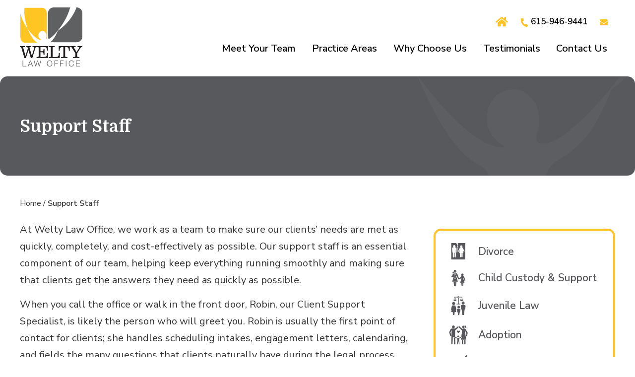

--- FILE ---
content_type: text/html; charset=UTF-8
request_url: https://www.rweltylaw.com/support-staff/
body_size: 21962
content:

<!DOCTYPE html>
<!--[if IE 8 ]>    <html lang="en-US" class="no-js no-touch ie8"> <![endif]-->
<!--[if (gte IE 9)|(gt IEMobile 7)|!(IEMobile)|!(IE)]><!--><html lang="en-US" class="no-js no-touch"><!--<![endif]-->

    <head> <script type="text/javascript">
/* <![CDATA[ */
var gform;gform||(document.addEventListener("gform_main_scripts_loaded",function(){gform.scriptsLoaded=!0}),document.addEventListener("gform/theme/scripts_loaded",function(){gform.themeScriptsLoaded=!0}),window.addEventListener("DOMContentLoaded",function(){gform.domLoaded=!0}),gform={domLoaded:!1,scriptsLoaded:!1,themeScriptsLoaded:!1,isFormEditor:()=>"function"==typeof InitializeEditor,callIfLoaded:function(o){return!(!gform.domLoaded||!gform.scriptsLoaded||!gform.themeScriptsLoaded&&!gform.isFormEditor()||(gform.isFormEditor()&&console.warn("The use of gform.initializeOnLoaded() is deprecated in the form editor context and will be removed in Gravity Forms 3.1."),o(),0))},initializeOnLoaded:function(o){gform.callIfLoaded(o)||(document.addEventListener("gform_main_scripts_loaded",()=>{gform.scriptsLoaded=!0,gform.callIfLoaded(o)}),document.addEventListener("gform/theme/scripts_loaded",()=>{gform.themeScriptsLoaded=!0,gform.callIfLoaded(o)}),window.addEventListener("DOMContentLoaded",()=>{gform.domLoaded=!0,gform.callIfLoaded(o)}))},hooks:{action:{},filter:{}},addAction:function(o,r,e,t){gform.addHook("action",o,r,e,t)},addFilter:function(o,r,e,t){gform.addHook("filter",o,r,e,t)},doAction:function(o){gform.doHook("action",o,arguments)},applyFilters:function(o){return gform.doHook("filter",o,arguments)},removeAction:function(o,r){gform.removeHook("action",o,r)},removeFilter:function(o,r,e){gform.removeHook("filter",o,r,e)},addHook:function(o,r,e,t,n){null==gform.hooks[o][r]&&(gform.hooks[o][r]=[]);var d=gform.hooks[o][r];null==n&&(n=r+"_"+d.length),gform.hooks[o][r].push({tag:n,callable:e,priority:t=null==t?10:t})},doHook:function(r,o,e){var t;if(e=Array.prototype.slice.call(e,1),null!=gform.hooks[r][o]&&((o=gform.hooks[r][o]).sort(function(o,r){return o.priority-r.priority}),o.forEach(function(o){"function"!=typeof(t=o.callable)&&(t=window[t]),"action"==r?t.apply(null,e):e[0]=t.apply(null,e)})),"filter"==r)return e[0]},removeHook:function(o,r,t,n){var e;null!=gform.hooks[o][r]&&(e=(e=gform.hooks[o][r]).filter(function(o,r,e){return!!(null!=n&&n!=o.tag||null!=t&&t!=o.priority)}),gform.hooks[o][r]=e)}});
/* ]]> */
</script>
<meta name="wordpress-version" content="6.8.1" />
        <meta http-equiv="Content-Type" content="text/html; charset=utf-8" /><script>if(navigator.userAgent.match(/MSIE|Internet Explorer/i)||navigator.userAgent.match(/Trident\/7\..*?rv:11/i)){var href=document.location.href;if(!href.match(/[?&]nowprocket/)){if(href.indexOf("?")==-1){if(href.indexOf("#")==-1){document.location.href=href+"?nowprocket=1"}else{document.location.href=href.replace("#","?nowprocket=1#")}}else{if(href.indexOf("#")==-1){document.location.href=href+"&nowprocket=1"}else{document.location.href=href.replace("#","&nowprocket=1#")}}}}</script><script>(()=>{class RocketLazyLoadScripts{constructor(){this.v="2.0.4",this.userEvents=["keydown","keyup","mousedown","mouseup","mousemove","mouseover","mouseout","touchmove","touchstart","touchend","touchcancel","wheel","click","dblclick","input"],this.attributeEvents=["onblur","onclick","oncontextmenu","ondblclick","onfocus","onmousedown","onmouseenter","onmouseleave","onmousemove","onmouseout","onmouseover","onmouseup","onmousewheel","onscroll","onsubmit"]}async t(){this.i(),this.o(),/iP(ad|hone)/.test(navigator.userAgent)&&this.h(),this.u(),this.l(this),this.m(),this.k(this),this.p(this),this._(),await Promise.all([this.R(),this.L()]),this.lastBreath=Date.now(),this.S(this),this.P(),this.D(),this.O(),this.M(),await this.C(this.delayedScripts.normal),await this.C(this.delayedScripts.defer),await this.C(this.delayedScripts.async),await this.T(),await this.F(),await this.j(),await this.A(),window.dispatchEvent(new Event("rocket-allScriptsLoaded")),this.everythingLoaded=!0,this.lastTouchEnd&&await new Promise(t=>setTimeout(t,500-Date.now()+this.lastTouchEnd)),this.I(),this.H(),this.U(),this.W()}i(){this.CSPIssue=sessionStorage.getItem("rocketCSPIssue"),document.addEventListener("securitypolicyviolation",t=>{this.CSPIssue||"script-src-elem"!==t.violatedDirective||"data"!==t.blockedURI||(this.CSPIssue=!0,sessionStorage.setItem("rocketCSPIssue",!0))},{isRocket:!0})}o(){window.addEventListener("pageshow",t=>{this.persisted=t.persisted,this.realWindowLoadedFired=!0},{isRocket:!0}),window.addEventListener("pagehide",()=>{this.onFirstUserAction=null},{isRocket:!0})}h(){let t;function e(e){t=e}window.addEventListener("touchstart",e,{isRocket:!0}),window.addEventListener("touchend",function i(o){o.changedTouches[0]&&t.changedTouches[0]&&Math.abs(o.changedTouches[0].pageX-t.changedTouches[0].pageX)<10&&Math.abs(o.changedTouches[0].pageY-t.changedTouches[0].pageY)<10&&o.timeStamp-t.timeStamp<200&&(window.removeEventListener("touchstart",e,{isRocket:!0}),window.removeEventListener("touchend",i,{isRocket:!0}),"INPUT"===o.target.tagName&&"text"===o.target.type||(o.target.dispatchEvent(new TouchEvent("touchend",{target:o.target,bubbles:!0})),o.target.dispatchEvent(new MouseEvent("mouseover",{target:o.target,bubbles:!0})),o.target.dispatchEvent(new PointerEvent("click",{target:o.target,bubbles:!0,cancelable:!0,detail:1,clientX:o.changedTouches[0].clientX,clientY:o.changedTouches[0].clientY})),event.preventDefault()))},{isRocket:!0})}q(t){this.userActionTriggered||("mousemove"!==t.type||this.firstMousemoveIgnored?"keyup"===t.type||"mouseover"===t.type||"mouseout"===t.type||(this.userActionTriggered=!0,this.onFirstUserAction&&this.onFirstUserAction()):this.firstMousemoveIgnored=!0),"click"===t.type&&t.preventDefault(),t.stopPropagation(),t.stopImmediatePropagation(),"touchstart"===this.lastEvent&&"touchend"===t.type&&(this.lastTouchEnd=Date.now()),"click"===t.type&&(this.lastTouchEnd=0),this.lastEvent=t.type,t.composedPath&&t.composedPath()[0].getRootNode()instanceof ShadowRoot&&(t.rocketTarget=t.composedPath()[0]),this.savedUserEvents.push(t)}u(){this.savedUserEvents=[],this.userEventHandler=this.q.bind(this),this.userEvents.forEach(t=>window.addEventListener(t,this.userEventHandler,{passive:!1,isRocket:!0})),document.addEventListener("visibilitychange",this.userEventHandler,{isRocket:!0})}U(){this.userEvents.forEach(t=>window.removeEventListener(t,this.userEventHandler,{passive:!1,isRocket:!0})),document.removeEventListener("visibilitychange",this.userEventHandler,{isRocket:!0}),this.savedUserEvents.forEach(t=>{(t.rocketTarget||t.target).dispatchEvent(new window[t.constructor.name](t.type,t))})}m(){const t="return false",e=Array.from(this.attributeEvents,t=>"data-rocket-"+t),i="["+this.attributeEvents.join("],[")+"]",o="[data-rocket-"+this.attributeEvents.join("],[data-rocket-")+"]",s=(e,i,o)=>{o&&o!==t&&(e.setAttribute("data-rocket-"+i,o),e["rocket"+i]=new Function("event",o),e.setAttribute(i,t))};new MutationObserver(t=>{for(const n of t)"attributes"===n.type&&(n.attributeName.startsWith("data-rocket-")||this.everythingLoaded?n.attributeName.startsWith("data-rocket-")&&this.everythingLoaded&&this.N(n.target,n.attributeName.substring(12)):s(n.target,n.attributeName,n.target.getAttribute(n.attributeName))),"childList"===n.type&&n.addedNodes.forEach(t=>{if(t.nodeType===Node.ELEMENT_NODE)if(this.everythingLoaded)for(const i of[t,...t.querySelectorAll(o)])for(const t of i.getAttributeNames())e.includes(t)&&this.N(i,t.substring(12));else for(const e of[t,...t.querySelectorAll(i)])for(const t of e.getAttributeNames())this.attributeEvents.includes(t)&&s(e,t,e.getAttribute(t))})}).observe(document,{subtree:!0,childList:!0,attributeFilter:[...this.attributeEvents,...e]})}I(){this.attributeEvents.forEach(t=>{document.querySelectorAll("[data-rocket-"+t+"]").forEach(e=>{this.N(e,t)})})}N(t,e){const i=t.getAttribute("data-rocket-"+e);i&&(t.setAttribute(e,i),t.removeAttribute("data-rocket-"+e))}k(t){Object.defineProperty(HTMLElement.prototype,"onclick",{get(){return this.rocketonclick||null},set(e){this.rocketonclick=e,this.setAttribute(t.everythingLoaded?"onclick":"data-rocket-onclick","this.rocketonclick(event)")}})}S(t){function e(e,i){let o=e[i];e[i]=null,Object.defineProperty(e,i,{get:()=>o,set(s){t.everythingLoaded?o=s:e["rocket"+i]=o=s}})}e(document,"onreadystatechange"),e(window,"onload"),e(window,"onpageshow");try{Object.defineProperty(document,"readyState",{get:()=>t.rocketReadyState,set(e){t.rocketReadyState=e},configurable:!0}),document.readyState="loading"}catch(t){console.log("WPRocket DJE readyState conflict, bypassing")}}l(t){this.originalAddEventListener=EventTarget.prototype.addEventListener,this.originalRemoveEventListener=EventTarget.prototype.removeEventListener,this.savedEventListeners=[],EventTarget.prototype.addEventListener=function(e,i,o){o&&o.isRocket||!t.B(e,this)&&!t.userEvents.includes(e)||t.B(e,this)&&!t.userActionTriggered||e.startsWith("rocket-")||t.everythingLoaded?t.originalAddEventListener.call(this,e,i,o):(t.savedEventListeners.push({target:this,remove:!1,type:e,func:i,options:o}),"mouseenter"!==e&&"mouseleave"!==e||t.originalAddEventListener.call(this,e,t.savedUserEvents.push,o))},EventTarget.prototype.removeEventListener=function(e,i,o){o&&o.isRocket||!t.B(e,this)&&!t.userEvents.includes(e)||t.B(e,this)&&!t.userActionTriggered||e.startsWith("rocket-")||t.everythingLoaded?t.originalRemoveEventListener.call(this,e,i,o):t.savedEventListeners.push({target:this,remove:!0,type:e,func:i,options:o})}}J(t,e){this.savedEventListeners=this.savedEventListeners.filter(i=>{let o=i.type,s=i.target||window;return e!==o||t!==s||(this.B(o,s)&&(i.type="rocket-"+o),this.$(i),!1)})}H(){EventTarget.prototype.addEventListener=this.originalAddEventListener,EventTarget.prototype.removeEventListener=this.originalRemoveEventListener,this.savedEventListeners.forEach(t=>this.$(t))}$(t){t.remove?this.originalRemoveEventListener.call(t.target,t.type,t.func,t.options):this.originalAddEventListener.call(t.target,t.type,t.func,t.options)}p(t){let e;function i(e){return t.everythingLoaded?e:e.split(" ").map(t=>"load"===t||t.startsWith("load.")?"rocket-jquery-load":t).join(" ")}function o(o){function s(e){const s=o.fn[e];o.fn[e]=o.fn.init.prototype[e]=function(){return this[0]===window&&t.userActionTriggered&&("string"==typeof arguments[0]||arguments[0]instanceof String?arguments[0]=i(arguments[0]):"object"==typeof arguments[0]&&Object.keys(arguments[0]).forEach(t=>{const e=arguments[0][t];delete arguments[0][t],arguments[0][i(t)]=e})),s.apply(this,arguments),this}}if(o&&o.fn&&!t.allJQueries.includes(o)){const e={DOMContentLoaded:[],"rocket-DOMContentLoaded":[]};for(const t in e)document.addEventListener(t,()=>{e[t].forEach(t=>t())},{isRocket:!0});o.fn.ready=o.fn.init.prototype.ready=function(i){function s(){parseInt(o.fn.jquery)>2?setTimeout(()=>i.bind(document)(o)):i.bind(document)(o)}return"function"==typeof i&&(t.realDomReadyFired?!t.userActionTriggered||t.fauxDomReadyFired?s():e["rocket-DOMContentLoaded"].push(s):e.DOMContentLoaded.push(s)),o([])},s("on"),s("one"),s("off"),t.allJQueries.push(o)}e=o}t.allJQueries=[],o(window.jQuery),Object.defineProperty(window,"jQuery",{get:()=>e,set(t){o(t)}})}P(){const t=new Map;document.write=document.writeln=function(e){const i=document.currentScript,o=document.createRange(),s=i.parentElement;let n=t.get(i);void 0===n&&(n=i.nextSibling,t.set(i,n));const c=document.createDocumentFragment();o.setStart(c,0),c.appendChild(o.createContextualFragment(e)),s.insertBefore(c,n)}}async R(){return new Promise(t=>{this.userActionTriggered?t():this.onFirstUserAction=t})}async L(){return new Promise(t=>{document.addEventListener("DOMContentLoaded",()=>{this.realDomReadyFired=!0,t()},{isRocket:!0})})}async j(){return this.realWindowLoadedFired?Promise.resolve():new Promise(t=>{window.addEventListener("load",t,{isRocket:!0})})}M(){this.pendingScripts=[];this.scriptsMutationObserver=new MutationObserver(t=>{for(const e of t)e.addedNodes.forEach(t=>{"SCRIPT"!==t.tagName||t.noModule||t.isWPRocket||this.pendingScripts.push({script:t,promise:new Promise(e=>{const i=()=>{const i=this.pendingScripts.findIndex(e=>e.script===t);i>=0&&this.pendingScripts.splice(i,1),e()};t.addEventListener("load",i,{isRocket:!0}),t.addEventListener("error",i,{isRocket:!0}),setTimeout(i,1e3)})})})}),this.scriptsMutationObserver.observe(document,{childList:!0,subtree:!0})}async F(){await this.X(),this.pendingScripts.length?(await this.pendingScripts[0].promise,await this.F()):this.scriptsMutationObserver.disconnect()}D(){this.delayedScripts={normal:[],async:[],defer:[]},document.querySelectorAll("script[type$=rocketlazyloadscript]").forEach(t=>{t.hasAttribute("data-rocket-src")?t.hasAttribute("async")&&!1!==t.async?this.delayedScripts.async.push(t):t.hasAttribute("defer")&&!1!==t.defer||"module"===t.getAttribute("data-rocket-type")?this.delayedScripts.defer.push(t):this.delayedScripts.normal.push(t):this.delayedScripts.normal.push(t)})}async _(){await this.L();let t=[];document.querySelectorAll("script[type$=rocketlazyloadscript][data-rocket-src]").forEach(e=>{let i=e.getAttribute("data-rocket-src");if(i&&!i.startsWith("data:")){i.startsWith("//")&&(i=location.protocol+i);try{const o=new URL(i).origin;o!==location.origin&&t.push({src:o,crossOrigin:e.crossOrigin||"module"===e.getAttribute("data-rocket-type")})}catch(t){}}}),t=[...new Map(t.map(t=>[JSON.stringify(t),t])).values()],this.Y(t,"preconnect")}async G(t){if(await this.K(),!0!==t.noModule||!("noModule"in HTMLScriptElement.prototype))return new Promise(e=>{let i;function o(){(i||t).setAttribute("data-rocket-status","executed"),e()}try{if(navigator.userAgent.includes("Firefox/")||""===navigator.vendor||this.CSPIssue)i=document.createElement("script"),[...t.attributes].forEach(t=>{let e=t.nodeName;"type"!==e&&("data-rocket-type"===e&&(e="type"),"data-rocket-src"===e&&(e="src"),i.setAttribute(e,t.nodeValue))}),t.text&&(i.text=t.text),t.nonce&&(i.nonce=t.nonce),i.hasAttribute("src")?(i.addEventListener("load",o,{isRocket:!0}),i.addEventListener("error",()=>{i.setAttribute("data-rocket-status","failed-network"),e()},{isRocket:!0}),setTimeout(()=>{i.isConnected||e()},1)):(i.text=t.text,o()),i.isWPRocket=!0,t.parentNode.replaceChild(i,t);else{const i=t.getAttribute("data-rocket-type"),s=t.getAttribute("data-rocket-src");i?(t.type=i,t.removeAttribute("data-rocket-type")):t.removeAttribute("type"),t.addEventListener("load",o,{isRocket:!0}),t.addEventListener("error",i=>{this.CSPIssue&&i.target.src.startsWith("data:")?(console.log("WPRocket: CSP fallback activated"),t.removeAttribute("src"),this.G(t).then(e)):(t.setAttribute("data-rocket-status","failed-network"),e())},{isRocket:!0}),s?(t.fetchPriority="high",t.removeAttribute("data-rocket-src"),t.src=s):t.src="data:text/javascript;base64,"+window.btoa(unescape(encodeURIComponent(t.text)))}}catch(i){t.setAttribute("data-rocket-status","failed-transform"),e()}});t.setAttribute("data-rocket-status","skipped")}async C(t){const e=t.shift();return e?(e.isConnected&&await this.G(e),this.C(t)):Promise.resolve()}O(){this.Y([...this.delayedScripts.normal,...this.delayedScripts.defer,...this.delayedScripts.async],"preload")}Y(t,e){this.trash=this.trash||[];let i=!0;var o=document.createDocumentFragment();t.forEach(t=>{const s=t.getAttribute&&t.getAttribute("data-rocket-src")||t.src;if(s&&!s.startsWith("data:")){const n=document.createElement("link");n.href=s,n.rel=e,"preconnect"!==e&&(n.as="script",n.fetchPriority=i?"high":"low"),t.getAttribute&&"module"===t.getAttribute("data-rocket-type")&&(n.crossOrigin=!0),t.crossOrigin&&(n.crossOrigin=t.crossOrigin),t.integrity&&(n.integrity=t.integrity),t.nonce&&(n.nonce=t.nonce),o.appendChild(n),this.trash.push(n),i=!1}}),document.head.appendChild(o)}W(){this.trash.forEach(t=>t.remove())}async T(){try{document.readyState="interactive"}catch(t){}this.fauxDomReadyFired=!0;try{await this.K(),this.J(document,"readystatechange"),document.dispatchEvent(new Event("rocket-readystatechange")),await this.K(),document.rocketonreadystatechange&&document.rocketonreadystatechange(),await this.K(),this.J(document,"DOMContentLoaded"),document.dispatchEvent(new Event("rocket-DOMContentLoaded")),await this.K(),this.J(window,"DOMContentLoaded"),window.dispatchEvent(new Event("rocket-DOMContentLoaded"))}catch(t){console.error(t)}}async A(){try{document.readyState="complete"}catch(t){}try{await this.K(),this.J(document,"readystatechange"),document.dispatchEvent(new Event("rocket-readystatechange")),await this.K(),document.rocketonreadystatechange&&document.rocketonreadystatechange(),await this.K(),this.J(window,"load"),window.dispatchEvent(new Event("rocket-load")),await this.K(),window.rocketonload&&window.rocketonload(),await this.K(),this.allJQueries.forEach(t=>t(window).trigger("rocket-jquery-load")),await this.K(),this.J(window,"pageshow");const t=new Event("rocket-pageshow");t.persisted=this.persisted,window.dispatchEvent(t),await this.K(),window.rocketonpageshow&&window.rocketonpageshow({persisted:this.persisted})}catch(t){console.error(t)}}async K(){Date.now()-this.lastBreath>45&&(await this.X(),this.lastBreath=Date.now())}async X(){return document.hidden?new Promise(t=>setTimeout(t)):new Promise(t=>requestAnimationFrame(t))}B(t,e){return e===document&&"readystatechange"===t||(e===document&&"DOMContentLoaded"===t||(e===window&&"DOMContentLoaded"===t||(e===window&&"load"===t||e===window&&"pageshow"===t)))}static run(){(new RocketLazyLoadScripts).t()}}RocketLazyLoadScripts.run()})();</script>
        <meta name="themodernfirm-framework-version" content="2.5.1.1" />
        
        
        <meta name="viewport" content="width=device-width, initial-scale=1, maximum-scale=1.0, user-scalable=no" />
        <link rel="profile" href="https://gmpg.org/xfn/11" />	
                <link rel="shortcut icon" href="https://www.rweltylaw.com/wp-content/uploads/sites/539/2021/11/favicon.ico" /><meta name='robots' content='index, follow, max-image-preview:large, max-snippet:-1, max-video-preview:-1' />
	<style>img:is([sizes="auto" i], [sizes^="auto," i]) { contain-intrinsic-size: 3000px 1500px }</style>
	
	<!-- This site is optimized with the Yoast SEO plugin v26.4 - https://yoast.com/wordpress/plugins/seo/ -->
	<title>Support Staff &#8211; Welty Law Office</title>
<link data-rocket-prefetch href="https://www.google-analytics.com" rel="dns-prefetch">
<link data-rocket-prefetch href="https://fonts.googleapis.com" rel="dns-prefetch">
<link data-rocket-prefetch href="https://use.fontawesome.com" rel="dns-prefetch">
<link data-rocket-preload as="style" href="https://fonts.googleapis.com/css2?family=Nunito+Sans:ital,wght@0,200;0,300;0,400;0,600;0,700;0,800;0,900;1,200;1,300;1,400;1,600;1,700;1,800;1,900&#038;family=Domine:wght@400;500;600;700&#038;display=swap" rel="preload">
<link href="https://fonts.googleapis.com/css2?family=Nunito+Sans:ital,wght@0,200;0,300;0,400;0,600;0,700;0,800;0,900;1,200;1,300;1,400;1,600;1,700;1,800;1,900&#038;family=Domine:wght@400;500;600;700&#038;display=swap" media="print" onload="this.media=&#039;all&#039;" rel="stylesheet">
<noscript><link rel="stylesheet" href="https://fonts.googleapis.com/css2?family=Nunito+Sans:ital,wght@0,200;0,300;0,400;0,600;0,700;0,800;0,900;1,200;1,300;1,400;1,600;1,700;1,800;1,900&#038;family=Domine:wght@400;500;600;700&#038;display=swap"></noscript><link rel="preload" data-rocket-preload as="image" href="https://www.rweltylaw.com/wp-content/themes/mod-premium/rweltylaw/assets/images/into_billboard_logo_mark_shorter_1x.png" fetchpriority="high">
	<link rel="canonical" href="https://www.rweltylaw.com/support-staff/" />
	<meta name="twitter:label1" content="Est. reading time" />
	<meta name="twitter:data1" content="2 minutes" />
	<script type="application/ld+json" class="yoast-schema-graph">{"@context":"https://schema.org","@graph":[{"@type":"WebPage","@id":"https://www.rweltylaw.com/support-staff/","url":"https://www.rweltylaw.com/support-staff/","name":"Support Staff &#8211; Welty Law Office","isPartOf":{"@id":"https://www.rweltylaw.com/#website"},"datePublished":"2022-12-21T20:11:42+00:00","dateModified":"2022-12-22T18:39:10+00:00","breadcrumb":{"@id":"https://www.rweltylaw.com/support-staff/#breadcrumb"},"inLanguage":"en-US","potentialAction":[{"@type":"ReadAction","target":["https://www.rweltylaw.com/support-staff/"]}]},{"@type":"BreadcrumbList","@id":"https://www.rweltylaw.com/support-staff/#breadcrumb","itemListElement":[{"@type":"ListItem","position":1,"name":"Home","item":"https://www.rweltylaw.com/"},{"@type":"ListItem","position":2,"name":"Support Staff"}]},{"@type":"WebSite","@id":"https://www.rweltylaw.com/#website","url":"https://www.rweltylaw.com/","name":"Welty Law Office","description":"","potentialAction":[{"@type":"SearchAction","target":{"@type":"EntryPoint","urlTemplate":"https://www.rweltylaw.com/?s={search_term_string}"},"query-input":{"@type":"PropertyValueSpecification","valueRequired":true,"valueName":"search_term_string"}}],"inLanguage":"en-US"}]}</script>
	<!-- / Yoast SEO plugin. -->


<link rel='dns-prefetch' href='//fonts.googleapis.com' />
<link rel='dns-prefetch' href='//use.fontawesome.com' />
<link href='https://fonts.gstatic.com' crossorigin rel='preconnect' />
<link rel='stylesheet' id='google-material-icons-css' href='https://fonts.googleapis.com/icon?family=Material+Icons' type='text/css' media='all' />
<link rel='stylesheet' id='fontawesome-css' href='https://use.fontawesome.com/releases/v5.9.0/css/all.css' type='text/css' media='all' />


<link rel='stylesheet' id='tmf-scaffolding-css' href='https://www.rweltylaw.com/wp-content/themes/themodernfirm-framework/assets/css/scaffolding.css' type='text/css' media='screen' />
<link rel='stylesheet' id='tmf-framework-css' href='https://www.rweltylaw.com/wp-content/themes/themodernfirm-framework/assets/css/framework.css' type='text/css' media='screen' />
<link rel='stylesheet' id='tmf-menu-css' href='https://www.rweltylaw.com/wp-content/themes/themodernfirm-framework/assets/css/menu.css' type='text/css' media='screen' />
<link rel='stylesheet' id='tmf-posts-css' href='https://www.rweltylaw.com/wp-content/themes/themodernfirm-framework/assets/css/posts.css' type='text/css' media='screen' />
<link rel='stylesheet' id='tmf-print-css' href='https://www.rweltylaw.com/wp-content/themes/themodernfirm-framework/assets/css/print.css' type='text/css' media='print' />
<link rel='stylesheet' id='tmf-structural-css' href='https://www.rweltylaw.com/wp-content/themes/mod-premium/rweltylaw/assets/css/structural.css' type='text/css' media='screen' />
<link rel='stylesheet' id='tmf-child-posts-css' href='https://www.rweltylaw.com/wp-content/themes/mod-premium/rweltylaw/assets/css/posts.css' type='text/css' media='screen' />
<link rel='stylesheet' id='tmf-editor-content-css' href='https://www.rweltylaw.com/wp-content/themes/mod-premium/rweltylaw/assets/css/editor-content.css' type='text/css' media='screen' />
<link rel='stylesheet' id='tmf-child-print-css' href='https://www.rweltylaw.com/wp-content/themes/mod-premium/rweltylaw/assets/css/print.css' type='text/css' media='print' />
<link rel='stylesheet' id='jquery.bxslider-css' href='https://www.rweltylaw.com/wp-content/themes/mod-premium/rweltylaw/assets/css/jquery.bxslider.css' type='text/css' media='screen' />
<link rel='stylesheet' id='smk-accordion-css' href='https://www.rweltylaw.com/wp-content/themes/mod-premium/rweltylaw/assets/css/smk-accordion.css' type='text/css' media='screen' />
<style id='wp-emoji-styles-inline-css' type='text/css'>

	img.wp-smiley, img.emoji {
		display: inline !important;
		border: none !important;
		box-shadow: none !important;
		height: 1em !important;
		width: 1em !important;
		margin: 0 0.07em !important;
		vertical-align: -0.1em !important;
		background: none !important;
		padding: 0 !important;
	}
</style>
<style id='classic-theme-styles-inline-css' type='text/css'>
/*! This file is auto-generated */
.wp-block-button__link{color:#fff;background-color:#32373c;border-radius:9999px;box-shadow:none;text-decoration:none;padding:calc(.667em + 2px) calc(1.333em + 2px);font-size:1.125em}.wp-block-file__button{background:#32373c;color:#fff;text-decoration:none}
</style>
<link rel='stylesheet' id='wp-components-css' href='https://www.rweltylaw.com/wp-includes/css/dist/components/style.min.css?ver=6.8.1' type='text/css' media='all' />
<link rel='stylesheet' id='wp-preferences-css' href='https://www.rweltylaw.com/wp-includes/css/dist/preferences/style.min.css?ver=6.8.1' type='text/css' media='all' />
<link rel='stylesheet' id='wp-block-editor-css' href='https://www.rweltylaw.com/wp-includes/css/dist/block-editor/style.min.css?ver=6.8.1' type='text/css' media='all' />
<link rel='stylesheet' id='popup-maker-block-library-style-css' href='https://www.rweltylaw.com/wp-content/plugins/popup-maker/dist/packages/block-library-style.css?ver=dbea705cfafe089d65f1' type='text/css' media='all' />
<link rel='stylesheet' id='myCustomStyles-css' href='https://www.rweltylaw.com/wp-content/plugins/tinymce-formats/editor-styles.css?ver=6.8.1' type='text/css' media='all' />
<link rel='stylesheet' id='lf-css_style-css' href='https://www.rweltylaw.com/?lf-css=1&#038;ver=1.0.4' type='text/css' media='all' />
<style id='rocket-lazyload-inline-css' type='text/css'>
.rll-youtube-player{position:relative;padding-bottom:56.23%;height:0;overflow:hidden;max-width:100%;}.rll-youtube-player:focus-within{outline: 2px solid currentColor;outline-offset: 5px;}.rll-youtube-player iframe{position:absolute;top:0;left:0;width:100%;height:100%;z-index:100;background:0 0}.rll-youtube-player img{bottom:0;display:block;left:0;margin:auto;max-width:100%;width:100%;position:absolute;right:0;top:0;border:none;height:auto;-webkit-transition:.4s all;-moz-transition:.4s all;transition:.4s all}.rll-youtube-player img:hover{-webkit-filter:brightness(75%)}.rll-youtube-player .play{height:100%;width:100%;left:0;top:0;position:absolute;background:url(https://www.rweltylaw.com/wp-content/plugins/wp-rocket/assets/img/youtube.png) no-repeat center;background-color: transparent !important;cursor:pointer;border:none;}
</style>
<script type="rocketlazyloadscript" data-rocket-type="text/javascript" data-rocket-src="https://www.rweltylaw.com/wp-includes/js/jquery/jquery.min.js?ver=3.7.1" id="jquery-core-js" data-rocket-defer defer></script>
<script type="rocketlazyloadscript" data-rocket-type="text/javascript" data-rocket-src="https://www.rweltylaw.com/wp-includes/js/jquery/jquery-migrate.min.js?ver=3.4.1" id="jquery-migrate-js" data-rocket-defer defer></script>
<script type="rocketlazyloadscript" data-rocket-type="text/javascript" data-rocket-src="https://www.rweltylaw.com/wp-content/themes/themodernfirm-framework/assets/js/core.js?ver=6.8.1" id="tmf-core-js" data-rocket-defer defer></script>
<script type="rocketlazyloadscript" data-rocket-type="text/javascript" data-rocket-src="https://www.rweltylaw.com/wp-content/themes/mod-premium/rweltylaw/assets/js/jquery.bxslider.min.js?ver=6.8.1" id="bx-slider-js" data-rocket-defer defer></script>
<script type="rocketlazyloadscript" data-rocket-type="text/javascript" data-rocket-src="https://www.rweltylaw.com/wp-content/themes/mod-premium/rweltylaw/assets/js/smk-accordion.js?ver=6.8.1" id="tmf-smk-accordion-js" data-rocket-defer defer></script>
<script type="rocketlazyloadscript" data-rocket-type="text/javascript" data-rocket-src="https://www.rweltylaw.com/wp-content/themes/mod-premium/rweltylaw/assets/js/script.js?ver=6.8.1" id="tmf-script-js" data-rocket-defer defer></script>
<script type="rocketlazyloadscript" data-rocket-type="text/javascript" data-rocket-src="https://www.rweltylaw.com/wp-content/themes/themodernfirm-framework/assets/js/menu.js?ver=6.8.1" id="tmf-menu-js" data-rocket-defer defer></script>
<link rel="https://api.w.org/" href="https://www.rweltylaw.com/wp-json/" /><link rel="alternate" title="JSON" type="application/json" href="https://www.rweltylaw.com/wp-json/wp/v2/pages/404" /><link rel="EditURI" type="application/rsd+xml" title="RSD" href="https://www.rweltylaw.com/xmlrpc.php?rsd" />
<meta name="generator" content="WordPress 6.8.1" />
<link rel='shortlink' href='https://www.rweltylaw.com/?p=404' />
<link rel="alternate" title="oEmbed (JSON)" type="application/json+oembed" href="https://www.rweltylaw.com/wp-json/oembed/1.0/embed?url=https%3A%2F%2Fwww.rweltylaw.com%2Fsupport-staff%2F" />
<link rel="alternate" title="oEmbed (XML)" type="text/xml+oembed" href="https://www.rweltylaw.com/wp-json/oembed/1.0/embed?url=https%3A%2F%2Fwww.rweltylaw.com%2Fsupport-staff%2F&#038;format=xml" />
<style type="text/css" id="tmf-inline-styles-header"> #mobile-nav{ background-color: rgba(255, 196, 35, 1 ); }  #mobile-nav .hamburger, #mobile-nav .hamburger:before, #mobile-nav .hamburger:after{ background-color: #000000; }  #mobile-nav .hamburger:hover, #mobile-nav .hamburger:hover:before, #mobile-nav .hamburger:hover:after{ background-color: #000000; }  #mobile-nav .mobile-menu{ background-color: #ffc423; }  .menu-bar-container{ text-align: center;margin-top: 5px; }  .menu-bar-container .menu-label{ color: #000000;font-size: 20px;}  .menu-bar-container .menu-label:hover{ color: #000000;}  #mobile-nav .mob-expand-submenu:before{ color: #000000;}  #mobile-nav .menu > .menu-item > a{ color: #000000;}  #mobile-nav .mobile-menu .current-menu-item > a{ color: #000000;}  #mobile-nav .menu > .menu-item > a:hover{ color: #000000;}  #mobile-nav .menu .menu-item.display .sub-menu a{ color: #000000;}  #mobile-nav .menu .menu-item.display .sub-menu .current-menu-item a{ color: #000000;}  #mobile-nav .menu .menu-item.display .sub-menu a:hover{ color: #000000;} </style> 
		<! – Code snippet to speed up Google Fonts – > 
		<link rel="preconnect" href="https://fonts.googleapis.com">
		<link rel="preconnect" href="https://fonts.gstatic.com" crossorigin>
		<! – End of code snippet for Google Fonts – > 
    <noscript><style id="rocket-lazyload-nojs-css">.rll-youtube-player, [data-lazy-src]{display:none !important;}</style></noscript>			<script type="rocketlazyloadscript">window.addEventListener('DOMContentLoaded', function() {
				jQuery(function(){TMF.start_services(['feature_detection', 'navigation', 'accordion', 'map_adjust', 'video_support', 'obfuscate_email']);});
			});</script>
		<!-- google analytics -->
	<script type="rocketlazyloadscript" data-rocket-type="text/javascript">
		(function(i,s,o,g,r,a,m){i['GoogleAnalyticsObject']=r;i[r]=i[r]||function(){
			(i[r].q=i[r].q||[]).push(arguments)},i[r].l=1*new Date();a=s.createElement(o),
			m=s.getElementsByTagName(o)[0];a.async=1;a.src=g;m.parentNode.insertBefore(a,m)
		})(window,document,'script','//www.google-analytics.com/analytics.js','ga');

		ga('create', 'UA-252569326-1');
		ga('require', 'displayfeatures');
		ga('send', 'pageview');
	</script>
<a href="#body-wrapper" class="screen-reader-shortcut">Skip to main content</a><a href="#primary-nav-wrapper" class="screen-reader-shortcut">Skip to navigation</a><div id="top"></div>    <meta name="generator" content="WP Rocket 3.20.1.2" data-wpr-features="wpr_delay_js wpr_defer_js wpr_lazyload_images wpr_lazyload_iframes wpr_preconnect_external_domains wpr_oci wpr_preload_links wpr_desktop" /></head>

    <body data-rsssl=1 class="wp-singular page-template-default page page-id-404 wp-theme-themodernfirm-framework wp-child-theme-mod-premiumrweltylaw">

        <div  id="print-header">
	
	
	<img id="print-logo" class="logo" src="https://www.rweltylaw.com/wp-content/uploads/sites/539/2021/11/logo_1x.png" alt="Welty Law Office" />
</div>                			<div  id="header-wrapper" class="section-wrapper">
				<div  id="header-container" class="section-container">
					<div  id="header" class="section">
		
				<div id="header-row"  class="row collapse-1200 ">
		
				<div id="header-cell-1"  class="cell span-5">
			<div class="inner">
					<div class="header-top-row">
									<div class="main-logo">
						<a href="https://www.rweltylaw.com/">

	<img id="site-logo" class="logo" src="https://www.rweltylaw.com/wp-content/uploads/sites/539/2021/11/int_logo_1x.png" srcset="https://www.rweltylaw.com/wp-content/uploads/sites/539/2021/11/int_logo_1x.png 1x, https://www.rweltylaw.com/wp-content/uploads/sites/539/2021/11/int_logo_2x.png 2x, https://www.rweltylaw.com/wp-content/uploads/sites/539/2021/11/int_logo_3x.png 3x" alt="Welty Law Office"/>
</a>					</div>
								<div class="mobile-view">
					<div id="header-top">
						<div class="tmf-module-area tmf-single-module-area tmf-module-area-header">			<div class="tmf-module tmf-module-17 tmf-module-site-header---upper-right">
								<div class="tmf-module-content editor-content">
					<p><span class="home"><a href="/">Home</a></span><span class="tmf-field post-id-131 location phone-1"><a href="tel:615-946-9441">615-946-9441</a></span><a class="tmf-email tmf-field post-id-131 location email" href="#" title="Email" data-front="info" data-back="rweltylaw.com"></a></p>				</div>
			</div>
		</div>					</div>
				</div>
			</div>

		</div></div>		<div id="header-cell-2"  class="cell span-19" role="complementary">
			<div class="inner">
					<div class="desktop-view">
				<div id="header-top">
					<div class="tmf-module-area tmf-single-module-area tmf-module-area-header">			<div class="tmf-module tmf-module-17 tmf-module-site-header---upper-right">
								<div class="tmf-module-content editor-content">
					<p><span class="home"><a href="/">Home</a></span><span class="tmf-field post-id-131 location phone-1"><a href="tel:615-946-9441">615-946-9441</a></span><a class="tmf-email tmf-field post-id-131 location email" href="#" title="Email" data-front="info" data-back="rweltylaw.com"></a></p>				</div>
			</div>
		</div>				</div>
			</div>
	        	
	
				<div id="mobile-nav-wrapper" class="section-wrapper">
				<div id="mobile-nav-container" class="section-container">
					<div id="mobile-nav" class="section">
		
		<div class="menu-bar-container">

			<div class="menu-bar">
				<div class="hamburger-container">
					<div class="hamburger"></div>
				</div>
				<div class="menu-label">
					Menu				</div>
			</div>

		</div>

		<div class="mobile-menu-container">

			<div class="mobile-menu  mobile-menu-fade-in submenu-icon-plus-sign">

				<div class="top-part">
					<i class="fas fa-times mob-cancel-button"></i>

					
				</div>

				<ul id="mobile-nav-nav-menu" class="menu"><li id="menu-item-5" class="menu-item menu-item-type-post_type menu-item-object-page menu-item-home first menu-item-5"><a href="https://www.rweltylaw.com/">Home</a></li>
<li id="menu-item-115" class="menu-item menu-item-type-custom menu-item-object-custom current-menu-ancestor current-menu-parent menu-item-has-children menu-item-115"><a href="/team/">Meet Your Team</a>
<div class="wrap"><ul class="sub-menu">
	<li id="menu-item-116" class="menu-item menu-item-type-post_type menu-item-object-attorney first menu-item-116"><a href="https://www.rweltylaw.com/team/rachel-c-welty/">Rachel C. Welty</a></li>
	<li id="menu-item-406" class="menu-item menu-item-type-post_type menu-item-object-page current-menu-item page_item page-item-404 current_page_item last menu-item-406"><a href="https://www.rweltylaw.com/support-staff/" aria-current="page">Support Staff</a></li>
</ul></div>
</li>
<li id="menu-item-118" class="menu-item menu-item-type-custom menu-item-object-custom menu-item-has-children menu-item-118"><a href="/practice-areas/">Practice Areas</a>
<div class="wrap"><ul class="sub-menu">
	<li id="menu-item-119" class="menu-item menu-item-type-post_type menu-item-object-practice-area first menu-item-119"><a href="https://www.rweltylaw.com/practice-areas/divorce/">Divorce</a></li>
	<li id="menu-item-120" class="menu-item menu-item-type-post_type menu-item-object-practice-area menu-item-120"><a href="https://www.rweltylaw.com/practice-areas/child-custody-support/">Child Custody &#038; Support</a></li>
	<li id="menu-item-121" class="menu-item menu-item-type-post_type menu-item-object-practice-area menu-item-121"><a href="https://www.rweltylaw.com/practice-areas/juvenile-law/">Juvenile Law</a></li>
	<li id="menu-item-122" class="menu-item menu-item-type-post_type menu-item-object-practice-area menu-item-122"><a href="https://www.rweltylaw.com/practice-areas/adoption/">Adoption</a></li>
	<li id="menu-item-123" class="menu-item menu-item-type-post_type menu-item-object-practice-area menu-item-123"><a href="https://www.rweltylaw.com/practice-areas/alimony/">Alimony</a></li>
	<li id="menu-item-124" class="menu-item menu-item-type-post_type menu-item-object-practice-area menu-item-124"><a href="https://www.rweltylaw.com/practice-areas/post-divorce-modification-and-enforcement/">Post-Divorce Modification and Enforcement</a></li>
	<li id="menu-item-125" class="menu-item menu-item-type-post_type menu-item-object-practice-area menu-item-125"><a href="https://www.rweltylaw.com/practice-areas/order-of-protection/">Order of Protection</a></li>
	<li id="menu-item-126" class="menu-item menu-item-type-post_type menu-item-object-practice-area last menu-item-126"><a href="https://www.rweltylaw.com/practice-areas/lgbtq-family-law-issues/">LGBTQ+ Family Law Issues</a></li>
</ul></div>
</li>
<li id="menu-item-127" class="menu-item menu-item-type-post_type menu-item-object-page menu-item-127"><a href="https://www.rweltylaw.com/why-choose-us/">Why Choose Us</a></li>
<li id="menu-item-128" class="menu-item menu-item-type-custom menu-item-object-custom menu-item-128"><a href="/testimonials/">Testimonials</a></li>
<li id="menu-item-130" class="menu-item menu-item-type-custom menu-item-object-custom last menu-item-130"><a href="/contact-us/">Contact Us</a></li>
</ul>
									<div class="mobile-location">
						<div class="tmf-post tmf-post-131 location mobile-location first-post last-post" itemscope itemtype="https://schema.org/Organization">

	<div class="location-small-container">
	    <div class="location-small-1">
	    	<a  href="https://maps.google.com/?q=4525%20Charlotte%20Ave%20Nashville%2C%20TN%2037209" target="_blank" class="location-map-link">

    			<div class="location-address">
	    			<span class="map-label"><i class="fas fa-map-marker-alt"></i></span>

			        <span class="address" itemprop="address" itemscope itemtype="https://schema.org/PostalAddress">
					    					        <div class="title business-name" itemprop="name">
					            Welty Law Office					        </div>
					    
					    				            <div itemprop="streetAddress">
				                4525 Charlotte Ave<br />
				                				            </div>
				            <span itemprop="addressLocality">Nashville</span>, 
				            <span itemprop="addressRegion">TN</span> 
				            <span itemprop="postalCode">37209</span>
					    		        	</span>
				</div>
		    </a>

		    <div class="divider"></div>
		</div>

		<div class="location-small-2">
		    		        <div class="phone phone-1">
		        	<span class="label"><i class="fas fa-phone-alt"></i></span>
		            <span class="value" itemprop="telephone"><a href="tel: 615-946-9441">615-946-9441</a></span>
		        </div>
		    
	    	
							<div class="email">
					<span class="label"><i class="fas fa-envelope"></i></span>
					<a class="tmf-email value" href="#" title="Email" data-front="info" data-back="rweltylaw.com"></a>				</div>
					</div>
	</div>
	
</div>					</div>
				
			</div>

			<div class="mobile-menu-back-drop"></div>

		</div>

					</div>
			</div>
		</div>
		


<style type="text/css">
@media screen and (max-width: 950px){
	#mobile-nav-wrapper {
		display: block;
	}

	#primary-nav {
		display: none;
	}
}

.tmf-post.location.mobile-location {
	background: #ffffff;
}
.tmf-post.location.mobile-location,
.tmf-post.location.mobile-location a {
	color: #000000 !important;
}
.tmf-post.location.mobile-location .map-label,
.tmf-post.location.mobile-location .label {
	color: #ffc423;
}
.tmf-post.location.mobile-location .location-small-1 {
	border-color: #ffc423;
}
.tmf-post.location.mobile-location .divider {
	background: #ffc423;	
}
</style>

	        	
				<div id="primary-nav-wrapper" class="section-wrapper">
				<div id="primary-nav-container" class="section-container">
					<div id="primary-nav" class="section" role="navigation">
		
		<div class="menu-bar">Menu</div>

		<ul id="primary-nav-menu" class="menu"><li class="menu-item menu-item-type-post_type menu-item-object-page menu-item-home first menu-item-5"><a href="https://www.rweltylaw.com/">Home</a></li>
<li class="menu-item menu-item-type-custom menu-item-object-custom current-menu-ancestor current-menu-parent menu-item-has-children menu-item-115"><a href="/team/">Meet Your Team</a>
<div class="wrap"><ul class="sub-menu">
	<li class="menu-item menu-item-type-post_type menu-item-object-attorney first menu-item-116"><a href="https://www.rweltylaw.com/team/rachel-c-welty/">Rachel C. Welty</a></li>
	<li class="menu-item menu-item-type-post_type menu-item-object-page current-menu-item page_item page-item-404 current_page_item last menu-item-406"><a href="https://www.rweltylaw.com/support-staff/" aria-current="page">Support Staff</a></li>
</ul></div>
</li>
<li class="menu-item menu-item-type-custom menu-item-object-custom menu-item-has-children menu-item-118"><a href="/practice-areas/">Practice Areas</a>
<div class="wrap"><ul class="sub-menu">
	<li class="menu-item menu-item-type-post_type menu-item-object-practice-area first menu-item-119"><a href="https://www.rweltylaw.com/practice-areas/divorce/">Divorce</a></li>
	<li class="menu-item menu-item-type-post_type menu-item-object-practice-area menu-item-120"><a href="https://www.rweltylaw.com/practice-areas/child-custody-support/">Child Custody &#038; Support</a></li>
	<li class="menu-item menu-item-type-post_type menu-item-object-practice-area menu-item-121"><a href="https://www.rweltylaw.com/practice-areas/juvenile-law/">Juvenile Law</a></li>
	<li class="menu-item menu-item-type-post_type menu-item-object-practice-area menu-item-122"><a href="https://www.rweltylaw.com/practice-areas/adoption/">Adoption</a></li>
	<li class="menu-item menu-item-type-post_type menu-item-object-practice-area menu-item-123"><a href="https://www.rweltylaw.com/practice-areas/alimony/">Alimony</a></li>
	<li class="menu-item menu-item-type-post_type menu-item-object-practice-area menu-item-124"><a href="https://www.rweltylaw.com/practice-areas/post-divorce-modification-and-enforcement/">Post-Divorce Modification and Enforcement</a></li>
	<li class="menu-item menu-item-type-post_type menu-item-object-practice-area menu-item-125"><a href="https://www.rweltylaw.com/practice-areas/order-of-protection/">Order of Protection</a></li>
	<li class="menu-item menu-item-type-post_type menu-item-object-practice-area last menu-item-126"><a href="https://www.rweltylaw.com/practice-areas/lgbtq-family-law-issues/">LGBTQ+ Family Law Issues</a></li>
</ul></div>
</li>
<li class="menu-item menu-item-type-post_type menu-item-object-page menu-item-127"><a href="https://www.rweltylaw.com/why-choose-us/">Why Choose Us</a></li>
<li class="menu-item menu-item-type-custom menu-item-object-custom menu-item-128"><a href="/testimonials/">Testimonials</a></li>
<li class="menu-item menu-item-type-custom menu-item-object-custom last menu-item-130"><a href="/contact-us/">Contact Us</a></li>
</ul>
					</div>
			</div>
		</div>
		
 

	</div></div></div>	

				</div>
			</div>
		</div>
		                
	
							<div  id="int-title-wrapper" class="section-wrapper">
				<div  id="int-title-container" class="section-container">
					<div  id="int-title" class="section">
												<h1 id="page-title">Support Staff</h1>									</div>
			</div>
		</div>
			
				<div  id="body-wrapper" class="section-wrapper" role="main">
				<div  id="body-container" class="section-container">
					<div  id="body" class="section">
			
		<div class="custom-inner">
			<div id="breadcrumbs" itemscope itemtype="https://schema.org/BreadcrumbList"><span itemprop="itemListElement" itemscope itemtype="https://schema.org/ListItem" class="s"><a href="https://www.rweltylaw.com/" itemprop="item"><span itemprop="name">Home</span></a><meta itemprop="position" content="1" /></span> / <span itemprop="itemListElement" itemscope itemtype="https://schema.org/ListItem" class="s"><span class="current" itemprop="name">Support Staff</span><meta itemprop="position" content="2" /></span></div>		</div>

					<div id="body-row"  class="row collapse-950 ">
		
					<div id="body-cell-1"  class="cell span-16">
			<div class="inner">
		
									<div class="tmf-post tmf-post-404 page large first-post last-post">
	
	<div id="page-title-wrapper">

					<h1 id="page-title">
				Support Staff			</h1>
				
	</div>

	<div id="page-content" class="editor-content">
		<p>At Welty Law Office, we work as a team to make sure our clients’ needs are met as quickly, completely, and cost-effectively as possible. Our support staff is an essential component of our team, helping keep everything running smoothly and making sure that clients get the answers they need as quickly as possible.</p> <p>When you call the office or walk in the front door, Robin, our Client Support Specialist, is likely the person who will greet you. Robin is usually the first point of contact for clients; she handles scheduling intakes, engagement letters, calendaring, and fields the many questions that clients naturally have during the legal process.</p> <p>Caring, upbeat, and competent, Robin empowers clients with information and helps them to feel more confident about navigating their legal matter. She can answer many questions based on her own knowledge, but for issues that require an attorney’s input, she will often consult with the attorney and report back. That not only helps clients get accurate answers more quickly than they might otherwise, but allows them to avoid being billed for the attorney’s time. And when it’s important for clients to speak or meet directly with their attorney, Robin helps that to happen as soon as possible.</p> <p>Other team members help with various other tasks, such as organizing discovery documents and materials, research, and drafting of routine documents and pleading. Having dedicated support staff available to perform the tasks that do not require an attorney’s training frees the firm’s attorneys up to meet with clients, go to court and focus their attention on the work our clients need them to do. It also allows us to efficiently do the best possible job for our clients, giving them the representation they deserve while keeping their costs down.</p> <p>Our support staff, like our attorneys, are committed to helping our clients through a challenging time with compassion, skill, and strength.</p>	</div>

	
<div class="social-buttons">

  

  

  

  
</div>


</div>				
			</div></div>		<div id="body-cell-2"  class="cell span-8" role="complementary">
			<div class="inner">
		 
				<div class="tmf-module-area tmf-multi-module-area tmf-module-area-page-sidebar">			<div class="tmf-module tmf-module-271 tmf-module-practice-areas sidebar-practice-areas">
								<div class="tmf-module-content editor-content">
					<p><div class="tmf-post-list small"><div class="tmf-post tmf-post-99 practice-area small first-post"> <div class="small-cell-1"> <img class="small-thumbnail" src="https://www.rweltylaw.com/wp-content/uploads/sites/539/2021/11/sidebar_icon_divorce_1x.png" srcset="https://www.rweltylaw.com/wp-content/uploads/sites/539/2021/11/sidebar_icon_divorce_1x.png 1x, https://www.rweltylaw.com/wp-content/uploads/sites/539/2021/11/sidebar_icon_divorce_2x.png 2x, https://www.rweltylaw.com/wp-content/uploads/sites/539/2021/11/sidebar_icon_divorce_3x.png 3x" alt="Divorce" /> </div> <div class="small-cell-2"> <div class="title"> <a href="https://www.rweltylaw.com/practice-areas/divorce/" title="Read more about Divorce"> Divorce </a> </div> </div> </div><div class="tmf-post tmf-post-101 practice-area small middle-post"> <div class="small-cell-1"> <img class="small-thumbnail" src="https://www.rweltylaw.com/wp-content/uploads/sites/539/2021/11/sidebar_icon_child_custody_1x.png" srcset="https://www.rweltylaw.com/wp-content/uploads/sites/539/2021/11/sidebar_icon_child_custody_1x.png 1x, https://www.rweltylaw.com/wp-content/uploads/sites/539/2021/11/sidebar_icon_child_custody_2x.png 2x, https://www.rweltylaw.com/wp-content/uploads/sites/539/2021/11/sidebar_icon_child_custody_3x.png 3x" alt="Child Custody & Support" /> </div> <div class="small-cell-2"> <div class="title"> <a href="https://www.rweltylaw.com/practice-areas/child-custody-support/" title="Read more about Child Custody & Support"> Child Custody & Support </a> </div> </div> </div><div class="tmf-post tmf-post-103 practice-area small middle-post"> <div class="small-cell-1"> <img class="small-thumbnail" src="https://www.rweltylaw.com/wp-content/uploads/sites/539/2021/11/sidebar_icon_juvenile_law_1x.png" srcset="https://www.rweltylaw.com/wp-content/uploads/sites/539/2021/11/sidebar_icon_juvenile_law_1x.png 1x, https://www.rweltylaw.com/wp-content/uploads/sites/539/2021/11/sidebar_icon_juvenile_law_2x.png 2x, https://www.rweltylaw.com/wp-content/uploads/sites/539/2021/11/sidebar_icon_juvenile_law_3x.png 3x" alt="Juvenile Law" /> </div> <div class="small-cell-2"> <div class="title"> <a href="https://www.rweltylaw.com/practice-areas/juvenile-law/" title="Read more about Juvenile Law"> Juvenile Law </a> </div> </div> </div><div class="tmf-post tmf-post-105 practice-area small middle-post"> <div class="small-cell-1"> <img class="small-thumbnail" src="https://www.rweltylaw.com/wp-content/uploads/sites/539/2021/11/sidebar_icon_adoption_1x.png" srcset="https://www.rweltylaw.com/wp-content/uploads/sites/539/2021/11/sidebar_icon_adoption_1x.png 1x, https://www.rweltylaw.com/wp-content/uploads/sites/539/2021/11/sidebar_icon_adoption_2x.png 2x, https://www.rweltylaw.com/wp-content/uploads/sites/539/2021/11/sidebar_icon_adoption_3x.png 3x" alt="Adoption" /> </div> <div class="small-cell-2"> <div class="title"> <a href="https://www.rweltylaw.com/practice-areas/adoption/" title="Read more about Adoption"> Adoption </a> </div> </div> </div><div class="tmf-post tmf-post-107 practice-area small middle-post"> <div class="small-cell-1"> <img class="small-thumbnail" src="https://www.rweltylaw.com/wp-content/uploads/sites/539/2021/11/sidebar_icon_alimony_1x.png" srcset="https://www.rweltylaw.com/wp-content/uploads/sites/539/2021/11/sidebar_icon_alimony_1x.png 1x, https://www.rweltylaw.com/wp-content/uploads/sites/539/2021/11/sidebar_icon_alimony_2x.png 2x, https://www.rweltylaw.com/wp-content/uploads/sites/539/2021/11/sidebar_icon_alimony_3x.png 3x" alt="Alimony" /> </div> <div class="small-cell-2"> <div class="title"> <a href="https://www.rweltylaw.com/practice-areas/alimony/" title="Read more about Alimony"> Alimony </a> </div> </div> </div><div class="tmf-post tmf-post-109 practice-area small middle-post"> <div class="small-cell-1"> <img class="small-thumbnail" src="https://www.rweltylaw.com/wp-content/uploads/sites/539/2021/11/sidebar_icon_post_divorce_1x.png" srcset="https://www.rweltylaw.com/wp-content/uploads/sites/539/2021/11/sidebar_icon_post_divorce_1x.png 1x, https://www.rweltylaw.com/wp-content/uploads/sites/539/2021/11/sidebar_icon_post_divorce_2x.png 2x, https://www.rweltylaw.com/wp-content/uploads/sites/539/2021/11/sidebar_icon_post_divorce_3x.png 3x" alt="Post-Divorce Modification and Enforcement" /> </div> <div class="small-cell-2"> <div class="title"> <a href="https://www.rweltylaw.com/practice-areas/post-divorce-modification-and-enforcement/" title="Read more about Post-Divorce Modification and Enforcement"> Post-Divorce Modification and Enforcement </a> </div> </div> </div><div class="tmf-post tmf-post-111 practice-area small middle-post"> <div class="small-cell-1"> <img class="small-thumbnail" src="data:image/svg+xml,%3Csvg%20xmlns='http://www.w3.org/2000/svg'%20viewBox='0%200%200%200'%3E%3C/svg%3E" data-lazy-srcset="https://www.rweltylaw.com/wp-content/uploads/sites/539/2021/11/sidebar_icon_orders_protection_1x.png 1x, https://www.rweltylaw.com/wp-content/uploads/sites/539/2021/11/sidebar_icon_orders_protection_2x.png 2x, https://www.rweltylaw.com/wp-content/uploads/sites/539/2021/11/sidebar_icon_orders_protection_3x.png 3x" alt="Order of Protection" data-lazy-src="https://www.rweltylaw.com/wp-content/uploads/sites/539/2021/11/sidebar_icon_orders_protection_1x.png" /><noscript><img class="small-thumbnail" src="https://www.rweltylaw.com/wp-content/uploads/sites/539/2021/11/sidebar_icon_orders_protection_1x.png" srcset="https://www.rweltylaw.com/wp-content/uploads/sites/539/2021/11/sidebar_icon_orders_protection_1x.png 1x, https://www.rweltylaw.com/wp-content/uploads/sites/539/2021/11/sidebar_icon_orders_protection_2x.png 2x, https://www.rweltylaw.com/wp-content/uploads/sites/539/2021/11/sidebar_icon_orders_protection_3x.png 3x" alt="Order of Protection" /></noscript> </div> <div class="small-cell-2"> <div class="title"> <a href="https://www.rweltylaw.com/practice-areas/order-of-protection/" title="Read more about Order of Protection"> Order of Protection </a> </div> </div> </div><div class="tmf-post tmf-post-113 practice-area small last-post"> <div class="small-cell-1"> <img class="small-thumbnail" src="data:image/svg+xml,%3Csvg%20xmlns='http://www.w3.org/2000/svg'%20viewBox='0%200%200%200'%3E%3C/svg%3E" data-lazy-srcset="https://www.rweltylaw.com/wp-content/uploads/sites/539/2021/11/sidebar_icon_lgbtq_1x.png 1x, https://www.rweltylaw.com/wp-content/uploads/sites/539/2021/11/sidebar_icon_lgbtq_2x.png 2x, https://www.rweltylaw.com/wp-content/uploads/sites/539/2021/11/sidebar_icon_lgbtq_3x.png 3x" alt="LGBTQ+ Family Law Issues" data-lazy-src="https://www.rweltylaw.com/wp-content/uploads/sites/539/2021/11/sidebar_icon_lgbtq_1x.png" /><noscript><img class="small-thumbnail" src="https://www.rweltylaw.com/wp-content/uploads/sites/539/2021/11/sidebar_icon_lgbtq_1x.png" srcset="https://www.rweltylaw.com/wp-content/uploads/sites/539/2021/11/sidebar_icon_lgbtq_1x.png 1x, https://www.rweltylaw.com/wp-content/uploads/sites/539/2021/11/sidebar_icon_lgbtq_2x.png 2x, https://www.rweltylaw.com/wp-content/uploads/sites/539/2021/11/sidebar_icon_lgbtq_3x.png 3x" alt="LGBTQ+ Family Law Issues" /></noscript> </div> <div class="small-cell-2"> <div class="title"> <a href="https://www.rweltylaw.com/practice-areas/lgbtq-family-law-issues/" title="Read more about LGBTQ+ Family Law Issues"> LGBTQ+ Family Law Issues </a> </div> </div> </div></div></p>				</div>
			</div>
					<div class="tmf-module tmf-module-22 tmf-module-schedule-a-consultation">
									<h3 class="tmf-module-title">
						
							Schedule a Consultation
											</h3>
								<div class="tmf-module-content editor-content">
					<p><script type="rocketlazyloadscript" data-rocket-type="text/javascript"> /* <![CDATA[ */  /* ]]> */ </script> <div class='gf_browser_safari gform_wrapper gform_legacy_markup_wrapper gform-theme--no-framework tmf-form_wrapper' data-form-theme='legacy' data-form-index='0' id='gform_wrapper_1' ><div id='gf_1' class='gform_anchor' tabindex='-1'></div><form method='post' enctype='multipart/form-data' target='gform_ajax_frame_1' id='gform_1' class='tmf-form' action='/support-staff/#gf_1' data-formid='1' novalidate> <input type='hidden' class='gforms-pum' value='{"closepopup":false,"closedelay":0,"openpopup":false,"openpopup_id":0}' /> <div class='gform-body gform_body'><ul id='gform_fields_1' class='gform_fields top_label form_sublabel_below description_below validation_below'><li id="field_1_6" class="gfield gfield--type-html gfield--input-type-html gfield--width-full gfield_html gfield_html_formatted gfield_no_follows_desc field_sublabel_below gfield--no-description field_description_below field_validation_below gfield_visibility_visible" ></li> </ul> <div class="left_half"> <ul class="gform_fields top_label description_below"></li><li id="field_1_1" class="gfield gfield--type-name gfield--input-type-name gfield_contains_required field_sublabel_hidden_label gfield--no-description field_description_below hidden_label field_validation_below gfield_visibility_visible" ><label class='gfield_label gform-field-label gfield_label_before_complex' >Name<span class="gfield_required"><span class="gfield_required gfield_required_asterisk">*</span></span></label><div class='ginput_complex ginput_container ginput_container--name no_prefix has_first_name no_middle_name has_last_name no_suffix gf_name_has_2 ginput_container_name gform-grid-row' id='input_1_1'> <span id='input_1_1_3_container' class='name_first gform-grid-col gform-grid-col--size-auto' > <input type='text' name='input_1.3' id='input_1_1_3' value='' aria-required='true' placeholder='First' /> <label for='input_1_1_3' class='gform-field-label gform-field-label--type-sub hidden_sub_label screen-reader-text'>First</label> </span> <span id='input_1_1_6_container' class='name_last gform-grid-col gform-grid-col--size-auto' > <input type='text' name='input_1.6' id='input_1_1_6' value='' aria-required='true' placeholder='Last Name' /> <label for='input_1_1_6' class='gform-field-label gform-field-label--type-sub hidden_sub_label screen-reader-text'>Last</label> </span> </div></li><li id="field_1_3" class="gfield gfield--type-phone gfield--input-type-phone gfield--width-full field_sublabel_below gfield--no-description field_description_below hidden_label field_validation_below gfield_visibility_visible" ><label class='gfield_label gform-field-label' for='input_1_3'>Phone</label><div class='ginput_container ginput_container_phone'><input name='input_3' id='input_1_3' type='tel' value='' class='large' placeholder='Phone' aria-invalid="false" /></div></li><li id="field_1_2" class="gfield gfield--type-email gfield--input-type-email gfield_contains_required field_sublabel_below gfield--no-description field_description_below hidden_label field_validation_below gfield_visibility_visible" ><label class='gfield_label gform-field-label' for='input_1_2'>Email<span class="gfield_required"><span class="gfield_required gfield_required_asterisk">*</span></span></label><div class='ginput_container ginput_container_email'> <input name='input_2' id='input_1_2' type='email' value='' class='large' placeholder='Email' aria-required="true" aria-invalid="false" /> </div></li><li id="field_1_9" class="gfield gfield--type-text gfield--input-type-text gfield--width-full field_sublabel_below gfield--no-description field_description_below hidden_label field_validation_below gfield_visibility_visible" ><label class='gfield_label gform-field-label' for='input_1_9'>What county are you in?</label><div class='ginput_container ginput_container_text'><input name='input_9' id='input_1_9' type='text' value='' class='large' placeholder='What county are you in?' aria-invalid="false" /></div></li><li id="field_1_7" class="gfield gfield--type-html gfield--input-type-html gfield--width-full gfield_html gfield_html_formatted gfield_no_follows_desc field_sublabel_below gfield--no-description field_description_below field_validation_below gfield_visibility_visible" ></ul> </div> <div class="right_half"> <ul class="gform_fields top_label description_below"></li><li id="field_1_10" class="gfield gfield--type-text gfield--input-type-text gfield--width-full field_sublabel_below gfield--no-description field_description_below hidden_label field_validation_below gfield_visibility_visible" ><label class='gfield_label gform-field-label' for='input_1_10'>How did you hear about us?</label><div class='ginput_container ginput_container_text'><input name='input_10' id='input_1_10' type='text' value='' class='large' placeholder='How did you hear about us?' aria-invalid="false" /></div></li><li id="field_1_4" class="gfield gfield--type-textarea gfield--input-type-textarea field_sublabel_below gfield--no-description field_description_below hidden_label field_validation_below gfield_visibility_visible" ><label class='gfield_label gform-field-label' for='input_1_4'>Message</label><div class='ginput_container ginput_container_textarea'><textarea name='input_4' id='input_1_4' class='textarea small' placeholder='Message' aria-invalid="false" rows='10' cols='50'></textarea></div></li><li id="field_1_8" class="gfield gfield--type-html gfield--input-type-html gfield--width-full gfield_html gfield_html_formatted gfield_no_follows_desc field_sublabel_below gfield--no-description field_description_below field_validation_below gfield_visibility_visible" ></ul> </div> <ul> <li></li></ul></div> <div class='gform-footer gform_footer top_label'> <input type='submit' id='gform_submit_button_1' class='gform_button button' onclick='gform.submission.handleButtonClick(this);' data-submission-type='submit' value='Submit Form' /> <input type='hidden' name='gform_ajax' value='form_id=1&amp;title=&amp;description=&amp;tabindex=0&amp;theme=legacy&amp;styles=[]&amp;hash=737ead82257031857d10c2e0fd9c3a75' /> <input type='hidden' class='gform_hidden' name='gform_submission_method' data-js='gform_submission_method_1' value='iframe' /> <input type='hidden' class='gform_hidden' name='gform_theme' data-js='gform_theme_1' id='gform_theme_1' value='legacy' /> <input type='hidden' class='gform_hidden' name='gform_style_settings' data-js='gform_style_settings_1' id='gform_style_settings_1' value='[]' /> <input type='hidden' class='gform_hidden' name='is_submit_1' value='1' /> <input type='hidden' class='gform_hidden' name='gform_submit' value='1' /> <input type='hidden' class='gform_hidden' name='gform_unique_id' value='' /> <input type='hidden' class='gform_hidden' name='state_1' value='WyJbXSIsIjhmNGQ0NDkzNjNkN2U4ZWUzZDIzZjMzMGEyMjliZWE4Il0=' /> <input type='hidden' autocomplete='off' class='gform_hidden' name='gform_target_page_number_1' id='gform_target_page_number_1' value='0' /> <input type='hidden' autocomplete='off' class='gform_hidden' name='gform_source_page_number_1' id='gform_source_page_number_1' value='1' /> <input type='hidden' name='gform_field_values' value='' /> </div> <p style="display: none !important;" class="akismet-fields-container" data-prefix="ak_"><label>&#916;<textarea name="ak_hp_textarea" cols="45" rows="8" maxlength="100"></textarea></label><input type="hidden" id="ak_js_1" name="ak_js" value="122"/><script type="rocketlazyloadscript">document.getElementById( "ak_js_1" ).setAttribute( "value", ( new Date() ).getTime() );</script></p></form> </div> <iframe style='display:none;width:0px;height:0px;' src='about:blank' name='gform_ajax_frame_1' id='gform_ajax_frame_1' title='This iframe contains the logic required to handle Ajax powered Gravity Forms.'></iframe> <script type="rocketlazyloadscript" data-rocket-type="text/javascript">window.addEventListener('DOMContentLoaded', function() { /* <![CDATA[ */ gform.initializeOnLoaded( function() {gformInitSpinner( 1, 'https://www.rweltylaw.com/wp-content/plugins/gravityforms/images/spinner.svg', true );jQuery('#gform_ajax_frame_1').on('load',function(){var contents = jQuery(this).contents().find('*').html();var is_postback = contents.indexOf('GF_AJAX_POSTBACK') >= 0;if(!is_postback){return;}var form_content = jQuery(this).contents().find('#gform_wrapper_1');var is_confirmation = jQuery(this).contents().find('#gform_confirmation_wrapper_1').length > 0;var is_redirect = contents.indexOf('gformRedirect(){') >= 0;var is_form = form_content.length > 0 && ! is_redirect && ! is_confirmation;var mt = parseInt(jQuery('html').css('margin-top'), 10) + parseInt(jQuery('body').css('margin-top'), 10) + 100;if(is_form){jQuery('#gform_wrapper_1').html(form_content.html());if(form_content.hasClass('gform_validation_error')){jQuery('#gform_wrapper_1').addClass('gform_validation_error');} else {jQuery('#gform_wrapper_1').removeClass('gform_validation_error');}setTimeout( function() { /* delay the scroll by 50 milliseconds to fix a bug in chrome */ jQuery(document).scrollTop(jQuery('#gform_wrapper_1').offset().top - mt); }, 50 );if(window['gformInitDatepicker']) {gformInitDatepicker();}if(window['gformInitPriceFields']) {gformInitPriceFields();}var current_page = jQuery('#gform_source_page_number_1').val();gformInitSpinner( 1, 'https://www.rweltylaw.com/wp-content/plugins/gravityforms/images/spinner.svg', true );jQuery(document).trigger('gform_page_loaded', [1, current_page]);window['gf_submitting_1'] = false;}else if(!is_redirect){var confirmation_content = jQuery(this).contents().find('.GF_AJAX_POSTBACK').html();if(!confirmation_content){confirmation_content = contents;}jQuery('#gform_wrapper_1').replaceWith(confirmation_content);jQuery(document).scrollTop(jQuery('#gf_1').offset().top - mt);jQuery(document).trigger('gform_confirmation_loaded', [1]);window['gf_submitting_1'] = false;wp.a11y.speak(jQuery('#gform_confirmation_message_1').text());}else{jQuery('#gform_1').append(contents);if(window['gformRedirect']) {gformRedirect();}}jQuery(document).trigger("gform_pre_post_render", [{ formId: "1", currentPage: "current_page", abort: function() { this.preventDefault(); } }]); if (event && event.defaultPrevented) { return; } const gformWrapperDiv = document.getElementById( "gform_wrapper_1" ); if ( gformWrapperDiv ) { const visibilitySpan = document.createElement( "span" ); visibilitySpan.id = "gform_visibility_test_1"; gformWrapperDiv.insertAdjacentElement( "afterend", visibilitySpan ); } const visibilityTestDiv = document.getElementById( "gform_visibility_test_1" ); let postRenderFired = false; function triggerPostRender() { if ( postRenderFired ) { return; } postRenderFired = true; gform.core.triggerPostRenderEvents( 1, current_page ); if ( visibilityTestDiv ) { visibilityTestDiv.parentNode.removeChild( visibilityTestDiv ); } } function debounce( func, wait, immediate ) { var timeout; return function() { var context = this, args = arguments; var later = function() { timeout = null; if ( !immediate ) func.apply( context, args ); }; var callNow = immediate && !timeout; clearTimeout( timeout ); timeout = setTimeout( later, wait ); if ( callNow ) func.apply( context, args ); }; } const debouncedTriggerPostRender = debounce( function() { triggerPostRender(); }, 200 ); if ( visibilityTestDiv && visibilityTestDiv.offsetParent === null ) { const observer = new MutationObserver( ( mutations ) => { mutations.forEach( ( mutation ) => { if ( mutation.type === 'attributes' && visibilityTestDiv.offsetParent !== null ) { debouncedTriggerPostRender(); observer.disconnect(); } }); }); observer.observe( document.body, { attributes: true, childList: false, subtree: true, attributeFilter: [ 'style', 'class' ], }); } else { triggerPostRender(); } } );} ); /* ]]> */ });</script> </p>				</div>
			</div>
		</div>
		</div></div></div>	

					</div>
			</div>
		</div>
		
      
                    <div  class="int-footer-bg">
                                    			<div  id="footer-wrapper" class="section-wrapper">
				<div  id="footer-container" class="section-container">
					<div id="footer" class="section">
		
				<div id="footer-row"  class="row collapse-950 ">
		
				<div id="footer-cell-1"  class="cell span-8">
			<div class="inner">
					<div class="tmf-module-area tmf-single-module-area tmf-module-area-footer-1">			<div class="tmf-module tmf-module-16 tmf-module-footer-1">
								<div class="tmf-module-content editor-content">
					<p><img class="alignnone size-full wp-image-154" src="data:image/svg+xml,%3Csvg%20xmlns='http://www.w3.org/2000/svg'%20viewBox='0%200%20360%20230'%3E%3C/svg%3E" data-lazy-srcset="https://www.rweltylaw.com/wp-content/uploads/sites/539/2021/11/footer_left_1x.jpg 1x, https://www.rweltylaw.com/wp-content/uploads/sites/539/2021/11/footer_left_2x.jpg 2x, https://www.rweltylaw.com/wp-content/uploads/sites/539/2021/11/footer_left_3x.jpg 3x" alt="" width="360" height="230" data-lazy-src="https://www.rweltylaw.com/wp-content/uploads/sites/539/2021/11/footer_left_1x.jpg" /><noscript><img class="alignnone size-full wp-image-154" src="https://www.rweltylaw.com/wp-content/uploads/sites/539/2021/11/footer_left_1x.jpg" srcset="https://www.rweltylaw.com/wp-content/uploads/sites/539/2021/11/footer_left_1x.jpg 1x, https://www.rweltylaw.com/wp-content/uploads/sites/539/2021/11/footer_left_2x.jpg 2x, https://www.rweltylaw.com/wp-content/uploads/sites/539/2021/11/footer_left_3x.jpg 3x" alt="" width="360" height="230" /></noscript></p>				</div>
			</div>
		</div>
		</div></div>		<div id="footer-cell-2"  class="cell span-16" role="complementary">
			<div class="inner">
					<div class="tmf-module-area tmf-single-module-area tmf-module-area-footer-2">			<div class="tmf-module tmf-module-15 tmf-module-contact-us">
								<div class="tmf-module-content editor-content">
					<div><div class="tmf-post tmf-post-131 location small first-post last-post" itemscope itemtype="https://schema.org/Organization"> <div class="location-small-1"> <div class="title"> Welty Law Office </div> <div class="address" itemprop="address" itemscope itemtype="https://schema.org/PostalAddress"> <div class="streetAddress" itemprop="streetAddress"> 4525 Charlotte Ave, <div> <span itemprop="addressLocality">Nashville</span>, <span itemprop="addressRegion">TN</span> <span itemprop="postalCode">37209</span> </div> </div> </div> <div class="phone phone-1"> <span class="label">Phone: </span> <span class="value"> <a href="tel:615-946-9441">615-946-9441</a> </span> </div> <div class="email"> <span class="label">Email: </span> <a class="tmf-email value" href="#" title="Email" data-front="info" data-back="rweltylaw.com"></a> </div> </div> <div class="location-small-2"> <img class="footer-map" src="data:image/svg+xml,%3Csvg%20xmlns='http://www.w3.org/2000/svg'%20viewBox='0%200%200%200'%3E%3C/svg%3E" data-lazy-srcset="https://www.rweltylaw.com/wp-content/themes/mod-premium/rweltylaw/assets/images/footer_right_map_1x.jpg 1x, https://www.rweltylaw.com/wp-content/themes/mod-premium/rweltylaw/assets/images/footer_right_map_2x.jpg 2x, https://www.rweltylaw.com/wp-content/themes/mod-premium/rweltylaw/assets/images/footer_right_map_3x.jpg 3x" alt="footer_map" data-lazy-src="https://www.rweltylaw.com/wp-content/themes/mod-premium/rweltylaw/assets/images/footer_right_map_1x.jpg"/><noscript><img class="footer-map" src="https://www.rweltylaw.com/wp-content/themes/mod-premium/rweltylaw/assets/images/footer_right_map_1x.jpg" srcset="https://www.rweltylaw.com/wp-content/themes/mod-premium/rweltylaw/assets/images/footer_right_map_1x.jpg 1x, https://www.rweltylaw.com/wp-content/themes/mod-premium/rweltylaw/assets/images/footer_right_map_2x.jpg 2x, https://www.rweltylaw.com/wp-content/themes/mod-premium/rweltylaw/assets/images/footer_right_map_3x.jpg 3x" alt="footer_map"/></noscript> </div> </div></div> <div> </div> <div>Connect With Us <span class="social-icons"> <a href="https://www.facebook.com/rweltylaw/" target="_blank" title="View Welty Law Office's Facebook Page" alt="Welty Law Office's Facebook Page"> <span class="font-awesome-icon facebook"> <i class="fab fa-facebook-f"></i> </span> </a> <a href="https://www.instagram.com/weltylaw/?hl=en" target="_blank" class="instagram-icon" title="View Welty Law Office's Instagram Page" alt="Welty Law Office's Instagram Page"> <span class="font-awesome-icon instagram"> <i class="fab fa-instagram"></i> </span> </a> </span> </div>				</div>
			</div>
		</div>
	</div></div></div>
				</div>
			</div>
		</div>
		                                			<div  id="copyright-wrapper" class="section-wrapper">
				<div  id="copyright-container" class="section-container">
					<div id="copyright" class="section">
		
				<div id="copyright-row"  class="row collapse-850 ">
		
				<div id="copyright-cell-1"  class="cell span-24">
			<div class="inner">
					<div class="tmf-module-area tmf-single-module-area tmf-module-area-copyright">			<div class="tmf-module tmf-module-7 tmf-module-copyright-&-disclaimer">
								<div class="tmf-module-content editor-content">
					<p style="text-align: center;"><span class="tmf-shortcode copyright">© 2025 Welty Law Office</span><br /> <a title="Disclaimer" href="/disclaimer/">Legal Disclaimer</a> | <a href="/privacy-policy/">Privacy Policy</a><br /> <a title="Law Firm Website Design" href="https://www.themodernfirm.com" target="_blank" rel="noopener noreferrer">Law Firm Website Design by The Modern Firm</a></p>				</div>
			</div>
		</div>
	</div></div></div>
				</div>
			</div>
		</div>
		            </div>
                <div  id="print-footer">
	
	
	<div  class="print-copyright">
		Copyright © 2025 
		Welty Law Office	</div>

</div>
        <style>.stars{color: #ffc423 !important;}</style><style></style><style>#call-to-action {background: #c2c7cb !important;}#call-to-action {color: #FFFFFF !important;}#call-to-action a{color: #0087e2 !important;}</style><script type="speculationrules">
{"prefetch":[{"source":"document","where":{"and":[{"href_matches":"\/*"},{"not":{"href_matches":["\/wp-*.php","\/wp-admin\/*","\/wp-content\/uploads\/sites\/539\/*","\/wp-content\/*","\/wp-content\/plugins\/*","\/wp-content\/themes\/mod-premium\/rweltylaw\/*","\/wp-content\/themes\/themodernfirm-framework\/*","\/*\\?(.+)"]}},{"not":{"selector_matches":"a[rel~=\"nofollow\"]"}},{"not":{"selector_matches":".no-prefetch, .no-prefetch a"}}]},"eagerness":"conservative"}]}
</script>
<link rel='stylesheet' id='gforms_reset_css-css' href='https://www.rweltylaw.com/wp-content/plugins/gravityforms/legacy/css/formreset.min.css?ver=2.9.22' type='text/css' media='all' />
<link rel='stylesheet' id='gforms_formsmain_css-css' href='https://www.rweltylaw.com/wp-content/plugins/gravityforms/legacy/css/formsmain.min.css?ver=2.9.22' type='text/css' media='all' />
<link rel='stylesheet' id='gforms_ready_class_css-css' href='https://www.rweltylaw.com/wp-content/plugins/gravityforms/legacy/css/readyclass.min.css?ver=2.9.22' type='text/css' media='all' />
<link rel='stylesheet' id='gforms_browsers_css-css' href='https://www.rweltylaw.com/wp-content/plugins/gravityforms/legacy/css/browsers.min.css?ver=2.9.22' type='text/css' media='all' />
<script type="rocketlazyloadscript" data-rocket-type="text/javascript" id="rocket-browser-checker-js-after">
/* <![CDATA[ */
"use strict";var _createClass=function(){function defineProperties(target,props){for(var i=0;i<props.length;i++){var descriptor=props[i];descriptor.enumerable=descriptor.enumerable||!1,descriptor.configurable=!0,"value"in descriptor&&(descriptor.writable=!0),Object.defineProperty(target,descriptor.key,descriptor)}}return function(Constructor,protoProps,staticProps){return protoProps&&defineProperties(Constructor.prototype,protoProps),staticProps&&defineProperties(Constructor,staticProps),Constructor}}();function _classCallCheck(instance,Constructor){if(!(instance instanceof Constructor))throw new TypeError("Cannot call a class as a function")}var RocketBrowserCompatibilityChecker=function(){function RocketBrowserCompatibilityChecker(options){_classCallCheck(this,RocketBrowserCompatibilityChecker),this.passiveSupported=!1,this._checkPassiveOption(this),this.options=!!this.passiveSupported&&options}return _createClass(RocketBrowserCompatibilityChecker,[{key:"_checkPassiveOption",value:function(self){try{var options={get passive(){return!(self.passiveSupported=!0)}};window.addEventListener("test",null,options),window.removeEventListener("test",null,options)}catch(err){self.passiveSupported=!1}}},{key:"initRequestIdleCallback",value:function(){!1 in window&&(window.requestIdleCallback=function(cb){var start=Date.now();return setTimeout(function(){cb({didTimeout:!1,timeRemaining:function(){return Math.max(0,50-(Date.now()-start))}})},1)}),!1 in window&&(window.cancelIdleCallback=function(id){return clearTimeout(id)})}},{key:"isDataSaverModeOn",value:function(){return"connection"in navigator&&!0===navigator.connection.saveData}},{key:"supportsLinkPrefetch",value:function(){var elem=document.createElement("link");return elem.relList&&elem.relList.supports&&elem.relList.supports("prefetch")&&window.IntersectionObserver&&"isIntersecting"in IntersectionObserverEntry.prototype}},{key:"isSlowConnection",value:function(){return"connection"in navigator&&"effectiveType"in navigator.connection&&("2g"===navigator.connection.effectiveType||"slow-2g"===navigator.connection.effectiveType)}}]),RocketBrowserCompatibilityChecker}();
/* ]]> */
</script>
<script type="text/javascript" id="rocket-preload-links-js-extra">
/* <![CDATA[ */
var RocketPreloadLinksConfig = {"excludeUris":"\/(?:.+\/)?feed(?:\/(?:.+\/?)?)?$|\/(?:.+\/)?embed\/|\/(index.php\/)?(.*)wp-json(\/.*|$)|\/refer\/|\/go\/|\/recommend\/|\/recommends\/","usesTrailingSlash":"1","imageExt":"jpg|jpeg|gif|png|tiff|bmp|webp|avif|pdf|doc|docx|xls|xlsx|php","fileExt":"jpg|jpeg|gif|png|tiff|bmp|webp|avif|pdf|doc|docx|xls|xlsx|php|html|htm","siteUrl":"https:\/\/www.rweltylaw.com","onHoverDelay":"100","rateThrottle":"3"};
/* ]]> */
</script>
<script type="rocketlazyloadscript" data-rocket-type="text/javascript" id="rocket-preload-links-js-after">
/* <![CDATA[ */
(function() {
"use strict";var r="function"==typeof Symbol&&"symbol"==typeof Symbol.iterator?function(e){return typeof e}:function(e){return e&&"function"==typeof Symbol&&e.constructor===Symbol&&e!==Symbol.prototype?"symbol":typeof e},e=function(){function i(e,t){for(var n=0;n<t.length;n++){var i=t[n];i.enumerable=i.enumerable||!1,i.configurable=!0,"value"in i&&(i.writable=!0),Object.defineProperty(e,i.key,i)}}return function(e,t,n){return t&&i(e.prototype,t),n&&i(e,n),e}}();function i(e,t){if(!(e instanceof t))throw new TypeError("Cannot call a class as a function")}var t=function(){function n(e,t){i(this,n),this.browser=e,this.config=t,this.options=this.browser.options,this.prefetched=new Set,this.eventTime=null,this.threshold=1111,this.numOnHover=0}return e(n,[{key:"init",value:function(){!this.browser.supportsLinkPrefetch()||this.browser.isDataSaverModeOn()||this.browser.isSlowConnection()||(this.regex={excludeUris:RegExp(this.config.excludeUris,"i"),images:RegExp(".("+this.config.imageExt+")$","i"),fileExt:RegExp(".("+this.config.fileExt+")$","i")},this._initListeners(this))}},{key:"_initListeners",value:function(e){-1<this.config.onHoverDelay&&document.addEventListener("mouseover",e.listener.bind(e),e.listenerOptions),document.addEventListener("mousedown",e.listener.bind(e),e.listenerOptions),document.addEventListener("touchstart",e.listener.bind(e),e.listenerOptions)}},{key:"listener",value:function(e){var t=e.target.closest("a"),n=this._prepareUrl(t);if(null!==n)switch(e.type){case"mousedown":case"touchstart":this._addPrefetchLink(n);break;case"mouseover":this._earlyPrefetch(t,n,"mouseout")}}},{key:"_earlyPrefetch",value:function(t,e,n){var i=this,r=setTimeout(function(){if(r=null,0===i.numOnHover)setTimeout(function(){return i.numOnHover=0},1e3);else if(i.numOnHover>i.config.rateThrottle)return;i.numOnHover++,i._addPrefetchLink(e)},this.config.onHoverDelay);t.addEventListener(n,function e(){t.removeEventListener(n,e,{passive:!0}),null!==r&&(clearTimeout(r),r=null)},{passive:!0})}},{key:"_addPrefetchLink",value:function(i){return this.prefetched.add(i.href),new Promise(function(e,t){var n=document.createElement("link");n.rel="prefetch",n.href=i.href,n.onload=e,n.onerror=t,document.head.appendChild(n)}).catch(function(){})}},{key:"_prepareUrl",value:function(e){if(null===e||"object"!==(void 0===e?"undefined":r(e))||!1 in e||-1===["http:","https:"].indexOf(e.protocol))return null;var t=e.href.substring(0,this.config.siteUrl.length),n=this._getPathname(e.href,t),i={original:e.href,protocol:e.protocol,origin:t,pathname:n,href:t+n};return this._isLinkOk(i)?i:null}},{key:"_getPathname",value:function(e,t){var n=t?e.substring(this.config.siteUrl.length):e;return n.startsWith("/")||(n="/"+n),this._shouldAddTrailingSlash(n)?n+"/":n}},{key:"_shouldAddTrailingSlash",value:function(e){return this.config.usesTrailingSlash&&!e.endsWith("/")&&!this.regex.fileExt.test(e)}},{key:"_isLinkOk",value:function(e){return null!==e&&"object"===(void 0===e?"undefined":r(e))&&(!this.prefetched.has(e.href)&&e.origin===this.config.siteUrl&&-1===e.href.indexOf("?")&&-1===e.href.indexOf("#")&&!this.regex.excludeUris.test(e.href)&&!this.regex.images.test(e.href))}}],[{key:"run",value:function(){"undefined"!=typeof RocketPreloadLinksConfig&&new n(new RocketBrowserCompatibilityChecker({capture:!0,passive:!0}),RocketPreloadLinksConfig).init()}}]),n}();t.run();
}());
/* ]]> */
</script>
<script type="rocketlazyloadscript" data-rocket-type="text/javascript" data-rocket-src="https://www.rweltylaw.com/wp-includes/js/dist/dom-ready.min.js?ver=f77871ff7694fffea381" id="wp-dom-ready-js" data-rocket-defer defer></script>
<script type="rocketlazyloadscript" data-rocket-type="text/javascript" data-rocket-src="https://www.rweltylaw.com/wp-includes/js/dist/hooks.min.js?ver=4d63a3d491d11ffd8ac6" id="wp-hooks-js"></script>
<script type="rocketlazyloadscript" data-rocket-type="text/javascript" data-rocket-src="https://www.rweltylaw.com/wp-includes/js/dist/i18n.min.js?ver=5e580eb46a90c2b997e6" id="wp-i18n-js"></script>
<script type="rocketlazyloadscript" data-rocket-type="text/javascript" id="wp-i18n-js-after">
/* <![CDATA[ */
wp.i18n.setLocaleData( { 'text direction\u0004ltr': [ 'ltr' ] } );
/* ]]> */
</script>
<script type="rocketlazyloadscript" data-rocket-type="text/javascript" data-rocket-src="https://www.rweltylaw.com/wp-includes/js/dist/a11y.min.js?ver=3156534cc54473497e14" id="wp-a11y-js" data-rocket-defer defer></script>
<script type="rocketlazyloadscript" data-rocket-type="text/javascript" defer='defer' data-rocket-src="https://www.rweltylaw.com/wp-content/plugins/gravityforms/js/jquery.json.min.js?ver=2.9.22" id="gform_json-js"></script>
<script type="text/javascript" id="gform_gravityforms-js-extra">
/* <![CDATA[ */
var gform_i18n = {"datepicker":{"days":{"monday":"Mo","tuesday":"Tu","wednesday":"We","thursday":"Th","friday":"Fr","saturday":"Sa","sunday":"Su"},"months":{"january":"January","february":"February","march":"March","april":"April","may":"May","june":"June","july":"July","august":"August","september":"September","october":"October","november":"November","december":"December"},"firstDay":1,"iconText":"Select date"}};
var gf_legacy_multi = [];
var gform_gravityforms = {"strings":{"invalid_file_extension":"This type of file is not allowed. Must be one of the following:","delete_file":"Delete this file","in_progress":"in progress","file_exceeds_limit":"File exceeds size limit","illegal_extension":"This type of file is not allowed.","max_reached":"Maximum number of files reached","unknown_error":"There was a problem while saving the file on the server","currently_uploading":"Please wait for the uploading to complete","cancel":"Cancel","cancel_upload":"Cancel this upload","cancelled":"Cancelled","error":"Error","message":"Message"},"vars":{"images_url":"https:\/\/www.rweltylaw.com\/wp-content\/plugins\/gravityforms\/images"}};
var gf_global = {"gf_currency_config":{"name":"U.S. Dollar","symbol_left":"$","symbol_right":"","symbol_padding":"","thousand_separator":",","decimal_separator":".","decimals":2,"code":"USD"},"base_url":"https:\/\/www.rweltylaw.com\/wp-content\/plugins\/gravityforms","number_formats":[],"spinnerUrl":"https:\/\/www.rweltylaw.com\/wp-content\/plugins\/gravityforms\/images\/spinner.svg","version_hash":"73d141ed43ec5cb6545ff79ca92fddff","strings":{"newRowAdded":"New row added.","rowRemoved":"Row removed","formSaved":"The form has been saved.  The content contains the link to return and complete the form."}};
/* ]]> */
</script>
<script type="rocketlazyloadscript" data-rocket-type="text/javascript" defer='defer' data-rocket-src="https://www.rweltylaw.com/wp-content/plugins/gravityforms/js/gravityforms.min.js?ver=2.9.22" id="gform_gravityforms-js"></script>
<script type="rocketlazyloadscript" data-rocket-type="text/javascript" defer='defer' data-rocket-src="https://www.rweltylaw.com/wp-content/plugins/gravityforms/js/jquery.maskedinput.min.js?ver=2.9.22" id="gform_masked_input-js"></script>
<script type="rocketlazyloadscript" data-rocket-type="text/javascript" defer='defer' data-rocket-src="https://www.rweltylaw.com/wp-content/plugins/gravityforms/js/placeholders.jquery.min.js?ver=2.9.22" id="gform_placeholder-js"></script>
<script type="rocketlazyloadscript" data-rocket-type="text/javascript" defer='defer' data-rocket-src="https://www.rweltylaw.com/wp-content/plugins/gravityforms/assets/js/dist/utils.min.js?ver=380b7a5ec0757c78876bc8a59488f2f3" id="gform_gravityforms_utils-js"></script>
<script type="rocketlazyloadscript" data-rocket-type="text/javascript" defer='defer' data-rocket-src="https://www.rweltylaw.com/wp-content/plugins/gravityforms/assets/js/dist/vendor-theme.min.js?ver=8673c9a2ff188de55f9073009ba56f5e" id="gform_gravityforms_theme_vendors-js"></script>
<script type="text/javascript" id="gform_gravityforms_theme-js-extra">
/* <![CDATA[ */
var gform_theme_config = {"common":{"form":{"honeypot":{"version_hash":"73d141ed43ec5cb6545ff79ca92fddff"},"ajax":{"ajaxurl":"https:\/\/www.rweltylaw.com\/wp-admin\/admin-ajax.php","ajax_submission_nonce":"363cde4b95","i18n":{"step_announcement":"Step %1$s of %2$s, %3$s","unknown_error":"There was an unknown error processing your request. Please try again."}}}},"hmr_dev":"","public_path":"https:\/\/www.rweltylaw.com\/wp-content\/plugins\/gravityforms\/assets\/js\/dist\/","config_nonce":"78776f6172"};
/* ]]> */
</script>
<script type="rocketlazyloadscript" data-rocket-type="text/javascript" defer='defer' data-rocket-src="https://www.rweltylaw.com/wp-content/plugins/gravityforms/assets/js/dist/scripts-theme.min.js?ver=dc2e1d65ae813fe384c40e1db5a37f0a" id="gform_gravityforms_theme-js"></script>
<script type="rocketlazyloadscript" defer data-rocket-type="text/javascript" data-rocket-src="https://www.rweltylaw.com/wp-content/plugins/akismet/_inc/akismet-frontend.js?ver=1762992732" id="akismet-frontend-js"></script>
<script type="rocketlazyloadscript" data-rocket-type="text/javascript">window.addEventListener('DOMContentLoaded', function() {
/* <![CDATA[ */
 gform.initializeOnLoaded( function() { jQuery(document).on('gform_post_render', function(event, formId, currentPage){if(formId == 1) {if(typeof Placeholders != 'undefined'){
                        Placeholders.enable();
                    }jQuery('#input_1_3').mask('(999) 999-9999').bind('keypress', function(e){if(e.which == 13){jQuery(this).blur();} } );} } );jQuery(document).on('gform_post_conditional_logic', function(event, formId, fields, isInit){} ) } ); 
/* ]]> */
});</script>
<script type="rocketlazyloadscript" data-rocket-type="text/javascript">window.addEventListener('DOMContentLoaded', function() {
/* <![CDATA[ */
 gform.initializeOnLoaded( function() {jQuery(document).trigger("gform_pre_post_render", [{ formId: "1", currentPage: "1", abort: function() { this.preventDefault(); } }]);        if (event && event.defaultPrevented) {                return;        }        const gformWrapperDiv = document.getElementById( "gform_wrapper_1" );        if ( gformWrapperDiv ) {            const visibilitySpan = document.createElement( "span" );            visibilitySpan.id = "gform_visibility_test_1";            gformWrapperDiv.insertAdjacentElement( "afterend", visibilitySpan );        }        const visibilityTestDiv = document.getElementById( "gform_visibility_test_1" );        let postRenderFired = false;        function triggerPostRender() {            if ( postRenderFired ) {                return;            }            postRenderFired = true;            gform.core.triggerPostRenderEvents( 1, 1 );            if ( visibilityTestDiv ) {                visibilityTestDiv.parentNode.removeChild( visibilityTestDiv );            }        }        function debounce( func, wait, immediate ) {            var timeout;            return function() {                var context = this, args = arguments;                var later = function() {                    timeout = null;                    if ( !immediate ) func.apply( context, args );                };                var callNow = immediate && !timeout;                clearTimeout( timeout );                timeout = setTimeout( later, wait );                if ( callNow ) func.apply( context, args );            };        }        const debouncedTriggerPostRender = debounce( function() {            triggerPostRender();        }, 200 );        if ( visibilityTestDiv && visibilityTestDiv.offsetParent === null ) {            const observer = new MutationObserver( ( mutations ) => {                mutations.forEach( ( mutation ) => {                    if ( mutation.type === 'attributes' && visibilityTestDiv.offsetParent !== null ) {                        debouncedTriggerPostRender();                        observer.disconnect();                    }                });            });            observer.observe( document.body, {                attributes: true,                childList: false,                subtree: true,                attributeFilter: [ 'style', 'class' ],            });        } else {            triggerPostRender();        }    } ); 
/* ]]> */
});</script>
<script>window.lazyLoadOptions=[{elements_selector:"img[data-lazy-src],.rocket-lazyload,iframe[data-lazy-src]",data_src:"lazy-src",data_srcset:"lazy-srcset",data_sizes:"lazy-sizes",class_loading:"lazyloading",class_loaded:"lazyloaded",threshold:300,callback_loaded:function(element){if(element.tagName==="IFRAME"&&element.dataset.rocketLazyload=="fitvidscompatible"){if(element.classList.contains("lazyloaded")){if(typeof window.jQuery!="undefined"){if(jQuery.fn.fitVids){jQuery(element).parent().fitVids()}}}}}},{elements_selector:".rocket-lazyload",data_src:"lazy-src",data_srcset:"lazy-srcset",data_sizes:"lazy-sizes",class_loading:"lazyloading",class_loaded:"lazyloaded",threshold:300,}];window.addEventListener('LazyLoad::Initialized',function(e){var lazyLoadInstance=e.detail.instance;if(window.MutationObserver){var observer=new MutationObserver(function(mutations){var image_count=0;var iframe_count=0;var rocketlazy_count=0;mutations.forEach(function(mutation){for(var i=0;i<mutation.addedNodes.length;i++){if(typeof mutation.addedNodes[i].getElementsByTagName!=='function'){continue}
if(typeof mutation.addedNodes[i].getElementsByClassName!=='function'){continue}
images=mutation.addedNodes[i].getElementsByTagName('img');is_image=mutation.addedNodes[i].tagName=="IMG";iframes=mutation.addedNodes[i].getElementsByTagName('iframe');is_iframe=mutation.addedNodes[i].tagName=="IFRAME";rocket_lazy=mutation.addedNodes[i].getElementsByClassName('rocket-lazyload');image_count+=images.length;iframe_count+=iframes.length;rocketlazy_count+=rocket_lazy.length;if(is_image){image_count+=1}
if(is_iframe){iframe_count+=1}}});if(image_count>0||iframe_count>0||rocketlazy_count>0){lazyLoadInstance.update()}});var b=document.getElementsByTagName("body")[0];var config={childList:!0,subtree:!0};observer.observe(b,config)}},!1)</script><script data-no-minify="1" async src="https://www.rweltylaw.com/wp-content/plugins/wp-rocket/assets/js/lazyload/17.8.3/lazyload.min.js"></script><script>function lazyLoadThumb(e,alt,l){var t='<img data-lazy-src="https://i.ytimg.com/vi/ID/hqdefault.jpg" alt="" width="480" height="360"><noscript><img src="https://i.ytimg.com/vi/ID/hqdefault.jpg" alt="" width="480" height="360"></noscript>',a='<button class="play" aria-label="Play Youtube video"></button>';if(l){t=t.replace('data-lazy-','');t=t.replace('loading="lazy"','');t=t.replace(/<noscript>.*?<\/noscript>/g,'');}t=t.replace('alt=""','alt="'+alt+'"');return t.replace("ID",e)+a}function lazyLoadYoutubeIframe(){var e=document.createElement("iframe"),t="ID?autoplay=1";t+=0===this.parentNode.dataset.query.length?"":"&"+this.parentNode.dataset.query;e.setAttribute("src",t.replace("ID",this.parentNode.dataset.src)),e.setAttribute("frameborder","0"),e.setAttribute("allowfullscreen","1"),e.setAttribute("allow","accelerometer; autoplay; encrypted-media; gyroscope; picture-in-picture"),this.parentNode.parentNode.replaceChild(e,this.parentNode)}document.addEventListener("DOMContentLoaded",function(){var exclusions=["logo","billboard"];var e,t,p,u,l,a=document.getElementsByClassName("rll-youtube-player");for(t=0;t<a.length;t++)(e=document.createElement("div")),(u='https://i.ytimg.com/vi/ID/hqdefault.jpg'),(u=u.replace('ID',a[t].dataset.id)),(l=exclusions.some(exclusion=>u.includes(exclusion))),e.setAttribute("data-id",a[t].dataset.id),e.setAttribute("data-query",a[t].dataset.query),e.setAttribute("data-src",a[t].dataset.src),(e.innerHTML=lazyLoadThumb(a[t].dataset.id,a[t].dataset.alt,l)),a[t].appendChild(e),(p=e.querySelector(".play")),(p.onclick=lazyLoadYoutubeIframe)});</script>    </body>
</html>
<!-- This website is like a Rocket, isn't it? Performance optimized by WP Rocket. Learn more: https://wp-rocket.me - Debug: cached@1764110238 -->

--- FILE ---
content_type: text/css
request_url: https://www.rweltylaw.com/wp-content/themes/mod-premium/rweltylaw/assets/css/structural.css
body_size: 6496
content:
/* ============================================================================ *
        Structural Styles
    ---------------------------------------------------------------------------
        These are the styles which build the main site layout
        (headers, footers, body, etc.).

        If you are attempting to add styling for any elements placed inside of a 
        Wordpress Editor, use 'editor-content.css' stylesheet.
*/

body {
    background: #ffffff;
    color: #333333;
    font-family: 'Nunito Sans', sans-serif;
    font-size: 20px;
    font-weight: 400;
}

a {
    color: #58595c;
}

/* ======================================== *
        Large Screen Container Width CSS
 * ======================================== */
@media screen and (min-width: 1600px) {
    body .section-container:not(#billboard-container):not(#footer-container):not(#home-contact-container) {
        max-width: 90%;
    }

    #primary-nav-container {
        max-width: 810px !important;
        margin: 0 0 0 auto;
    }

    #billboard .billboard-content-container {
        max-width: 90% !important;
    }

    #int-billboard .int-billboard-content,
    #int-title {
        max-width: 100% !important;
    }

    #home-footer-top-cell-1 .tmf-module {
        width: 87.5%;
        max-width: 100% !important;
    }

    .attorney-bio-info-container {
        max-width: 90% !important;
    }
}


/* ======================================== *
        Header 1
 * ======================================== */
h1,
h1#page-title,
.editor-content h1 {
    color: #5f6062;
    font-family: 'Domine', serif;
    font-size: 34px;
    font-weight: 700;
    line-height: 1.1em;
    margin-bottom: 15px;
}


/* ======================================== *
        Header 2
 * ======================================== */
h2,
.tmf-post > h2,
.editor-content h2 {
    color: #5f6062;
    font-family: 'Domine', serif;
    font-size: 30px;
    font-weight: 700;
    line-height: 1.2em;
    margin-bottom: 15px;
}

h2 a,
.tmf-post > h2 a,
.editor-content h2 a {
    color: #5f6062;
}


/* ======================================== *
        Header 3
 * ======================================== */
h3,
.tmf-post > h3,
h3.tmf-module-title {
    color: #5f6062;
    font-size: 26px;
    font-weight: 600;
    line-height: 1.1em;
    margin-bottom: 15px;
}

h3 a,
.tmf-post > h3 a,
h3.tmf-module-title a {
    color: #5f6062;
}

h3 a:hover,
.tmf-post > h3 a:hover,
h3.tmf-module-title a:hover {}


/* ======================================== *
        Header 4
 * ======================================== */
h4,
.tmf-post > h4 {
    color: #333333;
    font-size: 24px;
    font-weight: 600;
    line-height: 1.1em;
    margin-bottom: 15px;
}

h4 a,
.tmf-post > h4 a {
    color: #333333;
    text-decoration: none;
}

h4 a:hover,
.tmf-post > h4 a:hover {
    text-decoration: underline;
}

/* ======================================== *
        Secondary Navigation Section
 * ======================================== */
#secondary-nav .menu {}
#secondary-nav .menu > .menu-item {}
#secondary-nav .menu > .menu-item.first {}
#secondary-nav .menu > .menu-item.last {}
#secondary-nav .menu > .menu-item > a {}
#secondary-nav .menu > .menu-item:hover {}
#secondary-nav .menu > .menu-item:hover a {}
#secondary-nav .menu:hover > .menu-item.current-menu-item > a {}

/* ======================================== *
        Home and Interior Top Area
 * ======================================== */
body #header-wrapper.sticky {
    -webkit-transition: all .33s cubic-bezier(0.694,0.0482,0.335,1);
    -moz-transition: all .33s cubic-bezier(0.694,0.0482,0.335,1);
    -o-transition: all .33s cubic-bezier(0.694,0.0482,0.335,1);
    -ms-transition: all .33s cubic-bezier(0.694,0.0482,0.335,1);
    transition: all .33s cubic-bezier(0.694,0.0482,0.335,1);
    top: -90px;
    left: 0;
    position: fixed !important;
    -moz-background-clip: border;
    -webkit-background-clip: border;
    background-clip: border-box;
    -moz-background-clip: padding;
    -webkit-background-clip: padding;
    background-clip: padding-box;
    -moz-background-clip: content;
    -webkit-background-clip: content;
    background-clip: content-box;
    background: #ffffff;
    border-bottom: none;
    min-height: auto;
    width: 100%;
    z-index: 999999;
    -webkit-box-shadow: 0 3px 5px rgba(57, 63, 72, 0.3);
    -moz-box-shadow: 0 3px 5px rgba(57, 63, 72, 0.3);
    box-shadow: 0 3px 5px rgba(57, 63, 72, 0.3);
}

body #header-wrapper.sticky.sticky_animate {
    top: 0;
}

body #header-wrapper.sticky #header-cell-1,
body #header-wrapper.sticky #header-cell-2 {
    vertical-align: middle;
}

body #header-wrapper.sticky #header .logo,
body.home #header-wrapper.sticky #header .logo {
    max-width: 100px;
}

body #header-wrapper.sticky #header #header-top {
    margin-top: 0;
}

body #header-wrapper.sticky #header #primary-nav {
    padding-top: 5px;
}

body.home #header-wrapper.sticky #header #primary-nav .menu > .menu-item > a {
    font-size: 17px;
}

@media screen and (max-width: 1200px) {
    body #header-wrapper.sticky {
        position: relative !important;
    }
}

/* ======================================== *
        Header Top Section
 * ======================================== */
#header-top {
    color: #000000;
    font-size: 17px;
    font-weight: 600;
    text-align: right;
    line-height: 30px;
    margin-top: 15px;
    padding-right: 10px;
}

#header-top a{
    color: #000000;
    text-decoration: none;
}

#header-top a:hover{
    text-decoration: underline;
}

#header-top .phone-1 {
    margin-right: 25px;
}

#header-top .home {
    margin-right: 25px;
    font-size: 0;
}

#header-top .home a:before {
    content: "\f015";
    color: #ffc423;
    font-size: 22px;
    font-family: "Font Awesome 5 Free";
    font-weight: 700;
    display: inline-block;
    vertical-align: top;
}

#header-top .phone-1::before,
#header-top .email::before {
    color: #ffc423;
    font-size: 16px;
    font-family: "Font Awesome 5 Free";
    font-weight: 700;
    display: inline-block;
    vertical-align: middle;
}

#header-top .phone-1::before {
    content: "\f879";
    margin-right: 5px;
    transform: rotate(10deg);
}

#header-top .email::before {
    content: "\f0e0";
    margin-right: 5px;
}

@media screen and (max-width: 950px) {
    #header-top {
        text-align: center;
        margin: 0;
        padding: 0;
    }

    #header-top .home{
        display: none;
    }
}

@media screen and (max-width: 550px) {
    #header-top .home,
    #header-top .phone-1,
    #header-top .email {
        display: block;
        margin-right: 0;
    }
}

/* ======================================== *
        Header Section
 * ======================================== */
#header-wrapper {
    background: #ffffff;
}

.home #header-wrapper {
    background: rgba(255,255,255, 0.9);
    position: absolute;
    width: 100%;
    z-index: 9;
}

#header-container {
    max-width: 1250px;
}

#header {
    padding: 15px 0 10px;
}

#header .logo {
    max-width: 127px;
    width: 100%;
}

.home #header .logo {
    max-width: 170px;
}

#header-cell-1,
#header-cell-2{}

#header-cell-2 .inner{
    padding-left: 0;
}

#header .mobile-view{
    display: none;
}

@media screen and (max-width: 1200px) {
    .home #header-wrapper {
        background: #ffffff;
        position: inherit;
        z-index: inherit;
    }

    #header {
        padding: 15px 0 0;
    }

    #header-cell-2 .inner{
        padding: 0;
    }

    #header .desktop-view{
        display: none;
    }

    .header-top-row {
        display: table;
        width: 100%;
    }

    #header .main-logo,
    #header .mobile-view{
        display: table-cell;
        width: 50%;
        vertical-align: middle;
    }

    #header .mobile-view{
        padding-top: 15px;
    }
}

@media screen and (max-width: 950px) {
    #header .main-logo,
    #header .mobile-view{
        display: block;
        width: 100%;
        text-align: center;
    }
}

/* ======================================== *
        Primary Navigation Section
 * ======================================== */
#primary-nav-wrapper {
    font-family: 'Nunito Sans', sans-serif;
}

#primary-nav-container {
    max-width: 810px;
    margin: 0 0 0 auto;
}

#primary-nav {
    padding-top: 15px;
}

#primary-nav .menu {}
#primary-nav .menu > .menu-item {}
#primary-nav .menu > .menu-item.first {
    display: none;
}

#primary-nav .menu > .menu-item.last {}

#primary-nav .menu > .menu-item > a {
    color: #000000;
    font-size: 20px;
    font-weight: 600;
    padding: 10px 10px;
    text-decoration: none;
}

#primary-nav .menu > .menu-item.current-menu-item > a,
#primary-nav .menu > .menu-item:hover > a {}

#primary-nav .menu > .menu-item > a:after {
    background-color: transparent;
    bottom: 0px;
    left: 0;
    right: 0;
    content: '';
    width: 100%;
    height: 0;
    position: absolute;
    margin: 0 auto;
}

#primary-nav .menu > .menu-item:hover > a:after, 
#primary-nav .menu > .menu-item.current-menu-item > a:after, 
#primary-nav .menu > .menu-item.current-menu-item > a:hover:after, 
#primary-nav .menu > .menu-item.current-menu-item > a:focus:after {
    background-color: #ffc423;
    width: 100%;
    height: 6px;
}

#primary-nav .menu:hover > .menu-item.current-menu-item > a {}

#primary-nav .menu .sub-menu {
    min-width: 265px;
}

#primary-nav .menu > li.left-edge > div > ul {
    left: inherit;
    right: 0;
}

#primary-nav .menu .sub-menu .menu-item{
    background: #ffc423;
}

#primary-nav .menu .sub-menu .menu-item {}
#primary-nav .menu .sub-menu .menu-item.first {}
#primary-nav .menu .sub-menu .menu-item.last {}
#primary-nav .menu .sub-menu .menu-item > a {
    color: #000000;
    font-family: 'Nunito Sans', sans-serif;
    font-size: 18px;
    font-weight: 600;
    padding: 10px 15px;
}

#primary-nav .menu .sub-menu .menu-item:hover {}
#primary-nav .menu .sub-menu .menu-item:hover > a {
    background-color: #feca3e;
    color: #000000;
}

@media screen and (max-width: 1200px) {
    #primary-nav-container {
        max-width: 100%;
        margin: 0 auto;
    }

    #primary-nav {
        padding-top: 0;
    }
}

/* ======================================== *
    Mobile Menu
 * ======================================== */
#mobile-nav-wrapper {
    font-family: 'Nunito Sans', sans-serif;
    text-align: left;
}

.hamburger-container {
    max-width: none;
}

#mobile-nav a {
    color: #000000;
    font-size: 16px;
}

#mobile-nav .menu > .menu-item > a {
    color: #000000;
    font-size: 18px;
}

#mobile-nav .menu .menu-item.display {
    background: #efb61a;
}

#mobile-nav .top-part .mob-cancel-button {
    color: #000000;
}

#mobile-nav .menu .sub-menu .menu-item {
    padding: 5px 30px;
}

#mobile-nav .menu > .current-menu-item,
#mobile-nav .menu > .menu-item:hover {
    background: #efb61a;
}

#mobile-nav .mobile-menu .current-menu-item {
    background: transparent;
}

#mobile-nav .menu .menu-item.display a, 
#mobile-nav .menu .menu-item.display > .mob-expand-submenu:before {
    color: #000;
}

/* ======================================== *
    Billboard
 * ======================================== */
#billboard-wrapper {
    overflow: hidden;
}

#billboard-container{
    max-width: 100%;
}

#billboard img {
    display: block;
    width: 100%;
    height: auto;
}

#billboard .billboard-content-container {
    box-sizing: border-box;
    position: absolute;
    top: 60%;
    max-width: 1350px;
    z-index: 2;
    margin: 0 auto;
    left: 0;
    right: 0;
    transform: translateY(-50%);
}

#billboard .billboard-content {
    background: rgba(255,255,255, 0.9);
    -moz-border-radius: 10px 0px 0px 10px;
    -webkit-border-radius: 10px 0px 0px 10px;
    border-radius: 10px 0px 0px 10px;
    box-sizing: border-box;
    max-width: 590px;
    padding: 25px 40px;
    margin: 0 0 0 auto;
}

#billboard .billboard-content:after {
    background: rgba(255,255,255, 0.9);
    display: block;
    content: "";
    height: 100%;
    width: 1000%;
    position: absolute;
    top: 0px;
    right: -1000%;
}

#billboard h2 {
    color: #000000;
    font-size: 52px;
    font-weight: 700;
    line-height: 52px;
    margin-bottom: 10px;
}

#billboard h3 {
    color: #000000;
    font-family: 'Domine', serif;
    font-size: 64px;
    font-weight: 700;
    line-height: 64px;
    margin-bottom: 0px;
}

@media screen and (max-width: 1200px) {
    #billboard .billboard-content-container {
        background: #ffc423;
        position: relative;
        top: inherit;
        transform: inherit;
        max-width: 100%;
        padding: 25px 25px;
        text-align: center;
    }

    #billboard .billboard-content {
        background: transparent;
        -moz-border-radius: 0px;
        -webkit-border-radius: 0px;
        border-radius: 0px;
        box-sizing: border-box;
        max-width: 100%;
        padding: 0;
    }

    #billboard .billboard-content:after {
        display: none;
    }
}

@media screen and (max-width: 550px) {
    #billboard h2 {
        font-size: 36px;
        line-height: 36px;
    }

    #billboard h3 {
        font-size: 44px;
        line-height: 44px;
    }
}

@media screen and (max-width: 400px) {
    #billboard h2 {
        font-size: 28px;
        line-height: 28px;
    }

    #billboard h3 {
        font-size: 34px;
        line-height: 34px;
    }
}

/* ======================================== *
        Int Billboard Section
 * ======================================== */
#int-billboard-wrapper {}

#int-billboard-container{
    max-width: 1300px;
}

#int-billboard img {
    border-radius: 15px 15px 15px 15px;
    display: block;
    width: 100%;
    height: auto;
}

#int-billboard .int-billboard-content {
    box-sizing: border-box;
    margin: 0 auto;
    max-width: 1250px;
    position: absolute;
    bottom: 20%;
    left: 0;
    right: 0;
    z-index: 2;
    padding: 0;
}

#int-billboard .int-billboard-title {
    background: #58595c;
    -moz-border-radius: 0px 10px 10px 0px;
    -webkit-border-radius: 0px 10px 10px 0px;
    border-radius: 0px 10px 10px 0px;
    box-sizing: border-box;
    display: inline-block;
    max-width: 100%;
    padding: 20px 25px;
    position: relative;
}

#int-billboard .int-billboard-title:before {
    background: #58595c;
    display: block;
    content: "";
    height: 100%;
    width: 1000%;
    position: absolute;
    top: 0px;
    left: -1000%;
}

#int-billboard h1#page-title{
    color: #ffffff;
    font-size: 34px;
    font-weight: 600;
    margin-bottom: 0;
}

@media screen and (max-width: 1200px) {
    #int-billboard img {
        border-radius: 0;
    }
}

@media screen and (max-width: 950px) {
    #int-billboard .int-billboard-content {
        position: inherit;
        top: inherit;
        transform: inherit;
    }

    #int-billboard .int-billboard-title {
        -moz-border-radius: 0px;
        -webkit-border-radius: 0px;
        border-radius: 0px;
        display: block;
        padding: 20px 15px;
    }
}

/* ======================================== *
        Int Title Section
 * ======================================== */
#int-title-wrapper {}

#int-title-container{
    -moz-border-radius: 15px;
    -webkit-border-radius: 15px;
    border-radius: 15px;
    background: #58595c;
    max-width: 1300px;
}

#int-title {
    background: url('../images/into_billboard_logo_mark_shorter_1x.png') no-repeat right top;
    box-sizing: border-box;
    padding: 15px 0;
    height: 200px;
    display: flex;
    align-items: center;
    max-width: 1250px;
    margin: 0 auto;
}

#int-title h1#page-title{
    color: #ffffff;
    font-size: 34px;
    margin-bottom: 0;
    padding: 0 25px;
}

@media screen and (max-width: 1200px) {
    #int-title-container{
        -moz-border-radius: 0px;
        -webkit-border-radius: 0px;
        border-radius: 0px;
    }
}

@media screen and (max-width: 950px) {
    #int-title {
        background: transparent;
        display: block;
        height: auto;
    }
}

/* ======================================== *
        Home Body Section
 * ======================================== */
#home-body-wrapper{}

#home-body-container {
    max-width: 1250px;
}

#home-body {
    padding: 45px 0;
}

#home-body h1 {
    background: #58595c;
    border-radius: 0 15px 15px 0;
    display: inline-block;
    color: #ffffff;
    font-size: 34px;
    position: relative;
    padding: 15px 25px 15px 0;
    margin-bottom: 35px;
}

#home-body h1:before {
    background: #58595c;
    display: block;
    content: "";
    height: 100%;
    width: 1000%;
    position: absolute;
    top: 0px;
    left: -1000%;
}

#home-body p {
    font-size: 20px;
    line-height: 30px;
}

@media screen and (max-width: 950px) {}

/* ======================================== *
        Body Section
 * ======================================== */
#body-wrapper {}

#body-container {
    max-width: 1250px;
}

#body {
    padding: 45px 0;
}

#body .custom-inner{
    padding: 0 25px;
}

@media screen and (max-width: 950px) {}

/* ======================================== *
        Home Practice Area Section
 * ======================================== */
#home-practice-areas-wrapper{}

#home-practice-areas-container{
    max-width: 1350px !important;
}

#home-practice-areas{
    padding: 30px 0 10px;
    text-align: center;
}

#home-practice-areas .inner{
    padding: 0 5px;
}

#home-practice-areas .tmf-button {
    box-sizing: border-box;
    display: inline-flex;
    align-items: center;
    justify-content: center;
    font-size: 23px;
    max-width: 295px;
    width: 100%;
    height: 90px;
    padding: 5px 5px;
    margin: 25px 20px 0;
    line-height: normal;
    vertical-align: top;
}

@media screen and (max-width: 450px) {
    #home-practice-areas .inner{
        padding: 0 25px;
    }

    #home-practice-areas .tmf-button {
        margin: 25px 0 0;
    }
}

/* ======================================== *
        Home Attorney Section
 * ======================================== */
#home-attorney-wrapper{
    background: #58595c;
}

#home-attorney-container {
    max-width: 1250px;
}

#home-attorney{}

#home-attorney h3.tmf-module-title{
    color: #ffffff;
    font-family: 'Domine', serif;
    font-size: 34px;
    font-weight: 700;
    margin-bottom: 15px;
}

#home-attorney p {
    color: #ffffff;
    font-size: 20px;
    line-height: 30px;
}

#home-attorney img{
    border-radius: 15px;
    box-sizing: border-box;
    display: block;
    position: absolute;
    left: 25px;
    right: 25px;
    z-index: 9;
    margin-top: -30px;
}

#home-attorney-cell-1{
    width: auto;
}

#home-attorney-cell-1 .tmf-module {
    max-width: 100%;
    display: flex;
    justify-content: center;
    height: 250px;
    flex-direction: column;
    padding: 15px 0;
}

#home-attorney-cell-2{
    width: 460px;
}

#home-attorney .tmf-button{
    box-sizing: border-box;
    display: inline-block;
    max-width: 230px;
    width: 100%;
    padding: 8px 15px;
    margin-top: 10px;
    margin-right: 25px;
}

#home-attorney .mobile-view{
    display: none;
}

@media screen and (max-width: 1200px) {
    #home-attorney{
        padding: 45px 0;
        text-align: center;
    }

    #home-attorney-cell-1{
        display: block;
        width: 100%;
    }

    #home-attorney-cell-1 .tmf-module {
        display: block;
        justify-content: inherit;
        height: auto;
        flex-direction: inherit;
        padding: 0;
    }

    #home-attorney-cell-2{
        display: none;
    }

    #home-attorney img{
        position: inherit;
        left: inherit;
        right: inherit;
        z-index: inherit;
        margin: 0px auto 25px;
    }

    #home-attorney .mobile-view{
        display: block;
    }

    #home-attorney .tmf-button{
        margin: 10px 12px 0;
    }
}

@media screen and (max-width: 450px) {
    #home-attorney .tmf-button{
        display: block;
        margin: 25px auto 0;
    }
}

/* ======================================== *
        Home Testimonial Section
 * ======================================== */
#home-testimonials-wrapper {
    background: url(../images/bg_what_our_clients_saying_3x.jpg) no-repeat center center / cover;
}

#home-testimonials-container {
    max-width: 1250px;
}

#home-testimonials {
    padding: 120px 0 130px;
}

#home-testimonials h3.tmf-module-title {
    color: #58595c;
    font-family: 'Domine', serif;
    font-size: 34px;
    font-weight: 700;
    text-align: center;
    margin-bottom: 30px;
}

#home-testimonials .tmf-button{
    box-sizing: border-box;
    display: inline-block;
    max-width: 215px;
    width: 100%;
    padding: 8px 15px;
    margin-top: 35px;
}

/*Slider CSS*/
#home-testimonials .bx-wrapper {
    margin: 0;
    padding: 0px;
    cursor: pointer;
}

#home-testimonials .bx-viewport {
    max-width: 100% !important;
    left: 0 !important;
}

#home-testimonials .bx-wrapper .bx-controls-direction a {
    color: #c5c5c5;
    font-size: 0;
    height: 32px;
    outline: 0 none;
    position: absolute;
    top: 50%;
    width: 21px;
    z-index: 9999;
    transform: translateY(-50%);
}

#home-testimonials .bx-wrapper .bx-prev {
    background: rgba(0, 0, 0, 0) url(../images/icon_sprite_3x.png) no-repeat scroll -79px 0;
    background-size: 441px;
    left: 0;
}

#home-testimonials .bx-wrapper .bx-next {
    background: rgba(0, 0, 0, 0) url(../images/icon_sprite_3x.png) no-repeat scroll -100px 0;
    background-size: 441px;
    right: 0;
}

@media screen and (max-width: 1200px) {
    #home-testimonials {
        padding: 45px 0;
    }
}

@media screen and (max-width: 450px) {
    #home-testimonials .bx-wrapper .bx-prev {
        left: -21px;
    }

    #home-testimonials .bx-wrapper .bx-next {
        right: -21px;
    }
}

/* ======================================== *
        Home Footer Top Section
 * ======================================== */
#home-footer-top-wrapper{}

#home-footer-top-container{
    max-width: 100% !important;
}

#home-footer-top{}

#home-footer-top-cell-1{
    background: url(../images/bg_schedule_a_consultation_3x.png) no-repeat center center / cover;
    padding: 30px 0 !important;
    position: relative;
}

#home-footer-top-cell-1 .tmf-module {
    max-width: 575px;
    display: flex;
    justify-content: center;
    height: 400px;
    flex-direction: column;
    margin: 0 0 0 auto;
}

#home-footer-top-cell-1 h3.tmf-module-title {
    color: #58595c;
    font-family: 'Domine', serif;
    font-size: 34px;
    font-weight: 700;
    text-align: center;
    margin-bottom: 30px;
}

#home-footer-top-cell-1 .gform_wrapper.tmf-form_wrapper {}

#home-footer-top-cell-1 .left_half,
#home-footer-top-cell-1 .right_half {
    display: block;
    float: left;
    vertical-align: top;
    width: 50%;
}

#home-footer-top-cell-1 .gform_wrapper.tmf-form_wrapper .field_sublabel_hidden_label .ginput_complex.ginput_container input[type=text],
#home-footer-top-cell-1 .gform_wrapper.tmf-form_wrapper input[type=text],
#home-footer-top-cell-1 .gform_wrapper.tmf-form_wrapper textarea {
    margin: 0;
}

#home-footer-top-cell-1 .gform_wrapper ul li.gfield {
    margin-top: 5px;
    padding-top: 0;
    font-family: 'Nunito Sans', sans-serif !important;
}

#home-footer-top-cell-1 .gform_wrapper.tmf-form_wrapper .left_half ul.gform_fields {
    padding-right: 15px;
}

#home-footer-top-cell-1 .gform_wrapper.tmf-form_wrapper .right_half ul.gform_fields {
    padding-left: 15px;
}

#home-footer-top-cell-1 .gform_wrapper.tmf-form_wrapper ul.gform_fields {
    padding: 0;
    margin: 0 !important;
}

#home-footer-top-cell-1 .gform_wrapper.tmf-form_wrapper ul li.gfield {
    margin: 0;
    padding-right: 0 !important;
    color: #3f3f3f;
    font-size: 16px; 
}

#home-footer-top-cell-1 .gform_wrapper.tmf-form_wrapper .top_label .gfield_label {
    color: #3f3f3f;
    font-size: 16px;
    font-weight: 700;
    margin-bottom: 0;
}

#home-footer-top-cell-1 .gform_wrapper.tmf-form_wrapper.gf_browser_chrome ul.gform_fields li.gfield span.name_first, 
#home-footer-top-cell-1 .gform_wrapper.tmf-form_wrapper.gf_browser_chrome ul.gform_fields li.gfield span.name_last, 
#home-footer-top-cell-1 .gform_wrapper.tmf-form_wrapper.gf_browser_chrome ul.gform_fields li.gfield span.name_middle {
    padding-top: 0;
}

#home-footer-top-cell-1 input[type="text"], 
#home-footer-top-cell-1 input[type="tel"], 
#home-footer-top-cell-1 input[type="email"], 
#home-footer-top-cell-1 textarea,
#home-footer-top-cell-1 select {
    border: transparent;
    padding: 8px 10px !important;
}

#home-footer-top-cell-1 .gform_wrapper.tmf-form_wrapper ul.gform_fields textarea {
    height: 165px !important;
}

#home-footer-top-cell-1 .gform_wrapper.tmf-form_wrapper .gform_footer {
    padding: 0;
    text-align: center;
    margin: 35px 0 0;
}

#home-footer-top-cell-1 .gform_wrapper.tmf-form_wrapper .gform_footer input.button, 
#home-footer-top-cell-1 .gform_wrapper.tmf-form_wrapper input[type=submit] {
    background: #58595c;
    box-sizing: border-box;
    color: #ffffff;
    font-family: 'Nunito Sans', serif;
    font-size: 18px;
    font-weight: 600;
    margin-right: 0;
    padding: 8px 10px;
    max-width: 215px;
    width: 100%;
}

#home-footer-top-cell-1 .gform_wrapper.tmf-form_wrapper .gform_footer input.button:hover, 
#home-footer-top-cell-1 .gform_wrapper.tmf-form_wrapper input[type=submit]:hover {
    background: #717276;
}

#home-footer-top-cell-2{}

#home-footer-top-cell-2 .tmf-module-area {
    background: url(../images/bg_what_makes_us_different_3x.jpg) no-repeat center center / cover;
    padding: 70px 0 !important;
    position: absolute;
    border-radius: 25px 0px 0px 25px;
    margin-top: -45px;
    width: 100%;
}

#home-footer-top-cell-2 .tmf-module {
    box-sizing: border-box;
    padding: 0 25px;
    max-width: 600px;
    margin: 0 auto;
}

#home-footer-top-cell-2 .inner {
    padding: 0;
}

#home-footer-top-cell-2 h3.tmf-module-title {
    color: #ffffff;
    font-family: 'Domine', serif;
    font-size: 34px;
    font-weight: 700;
    text-align: center;
    margin-bottom: 30px;
}

/*Accordion CSS*/
#home-footer-top-cell-2 .smk_accordion.acc_with_icon .accordion_in .acc_head {
    padding-left: 25px;
    padding-right: 0;
}

#home-footer-top-cell-2 .smk_accordion.acc_with_icon .accordion_in .acc_content {
    padding-left: 30px;
    padding-right: 0;
}

#home-footer-top-cell-2 .smk_accordion .accordion_in .acc_head {
    background: transparent;
    padding: 0;
}

#home-footer-top-cell-2 .smk_accordion .accordion_in > .acc_head .title {
    color: #ffffff;
    font-family: 'Nunito Sans', sans-serif;
    font-size: 20px;
    font-weight: 600;
}

#home-footer-top-cell-2 .smk_accordion .accordion_in.acc_active > .acc_head .title {
    color: #ffffff;
    font-family: 'Nunito Sans', sans-serif;
    font-size: 20px;
    font-weight: 600;
}

#home-footer-top-cell-2 .smk_accordion .accordion_in.acc_active > .acc_head {
    background: transparent;
    color: #ffffff;
    font-family: 'Nunito Sans', sans-serif;
    font-size: 20px;
    font-weight: 600;
}

#home-footer-top-cell-2 .smk_accordion .accordion_in .acc_head {
    margin-top: 0;
}

#home-footer-top-cell-2 .smk_accordion .accordion_in > .acc_content {
    border: none;
    background: transparent;
    color: #ffffff;
    font-family: 'Nunito Sans', sans-serif;
    font-size: 20px;
    line-height: 25px;
}

#home-footer-top-cell-2 .smk_accordion .accordion_in > .acc_content .editor-content{
    padding-top: 10px;
}

#home-footer-top-cell-2 .smk_accordion .accordion_in > .acc_content .editor-content p {
    color: #ffffff;
    font-family: 'Nunito Sans', sans-serif;
    font-size: 20px;
    line-height: 25px;
}

/* Icon expand */
#home-footer-top-cell-2 .smk_accordion .accordion_in .acc_head .acc_icon_expand {
    display: block;
    width: 13px;
    height: 13px;
    position: absolute;
    left: 0;
    top: 50%;
    margin-top: -6px; 
    background: url(../images/icon_sprite_3x.png) no-repeat -160px 0px;
    background-size: 441px;
}

#home-footer-top-cell-2 .smk_accordion .accordion_in.acc_active .acc_head .acc_icon_expand {
    background: url(../images/icon_sprite_3x.png) no-repeat -140px 0px;
    background-size: 441px;
    left: 0;
}

#home-footer-top .tmf-button {
    box-sizing: border-box;
    display: inline-block;
    max-width: 180px;
    width: 100%;
    padding: 8px 15px;
    margin-top: 10px;
}

@media screen and (max-width: 1200px) {
    #home-footer-top-cell-1 {
        padding: 45px 0 !important;
    }

    #home-footer-top-cell-1 .tmf-module {
        max-width: 100%;
        display: inherit;
        justify-content: inherit;
        height: auto;
        flex-direction: inherit;
        margin: 0;
    }

    #home-footer-top-cell-2 {
        padding: 0;
    }

    #home-footer-top-cell-2 .tmf-module-area {
        padding: 45px 0 !important;
        position: inherit;
        border-radius: 0;
        margin-top: 0;
        width: 100%;
    }

    #home-footer-top-cell-2 .tmf-module {
        max-width: 100%;
    }
}

@media screen and (max-width: 950px) {
    #home-footer-top-cell-1 .left_half,
    #home-footer-top-cell-1 .right_half {
        display: block;
        float: none;
        width: 100%;
        margin: auto;
        padding: 0;
    }

    #home-footer-top-cell-1 .gform_wrapper.tmf-form_wrapper .left_half ul.gform_fields {
        padding-right: 0;
    }

    #home-footer-top-cell-1 .gform_wrapper.tmf-form_wrapper .right_half ul.gform_fields {
        padding-left: 0;
    }

    #home-footer-top-cell-1 .gform_wrapper.tmf-form_wrapper ul li.gfield.gf_list_inline {
        text-align: center;
    }
}

/* ======================================== *
        Attorney Single Accordion
 * ======================================== */
.single-attorney .attorney-accordion {}

.single-attorney .attorney-accordion .editor-content ul {
    padding-left: 25px;
    line-height: 1.9em;
}

.attorney-bio-info {}

.attorney-bio-info-container {
    background: #58595c url('../images/attorney_billboard_logo_mark_1x.png') no-repeat right top;
    border-radius: 15px;
    max-width: 1300px;
    margin: 0 auto;
}

.attorney-bio-info-row {
    display: table;
    width: 100%;
}

.attorney-bio-info .attorney-bio-box-1, 
.attorney-bio-info .attorney-bio-box-2 {
    box-sizing: border-box;
    display: inline-block;
    max-width: 100%;
    vertical-align: middle;
}

.attorney-bio-info .attorney-bio-box-1 .attorney-bio-info-inner {
    padding: 0 50px 0 0;
}

.attorney-bio-info .attorney-bio-box-2 .attorney-bio-info-inner {
    padding: 0;
}

.attorney-bio-info img.primary {
    border-radius: 15px 0px 0px 15px;
    max-width: 287px;
    width: 100%;
    display: block;
}

.attorney-bio-info h1#page-title {
    color: #ffffff;
    font-size: 34px;
    text-transform: none;
    margin-bottom: 10px;
}

.attorney-bio-info .attorney-titles a{
    color: #ffffff;
    font-weight: 600;
}

.attorney-bio-info .contact-information, 
.attorney-bio-info .icon-container {
    color: #ffffff;
    font-size: 20px;
    font-weight: 600;
    line-height: 34px;
}

.attorney-bio-info .phone,
.attorney-bio-info .fax,
.attorney-bio-info .email {
    display: inline-block;
    margin-right: 10px;
    vertical-align: top;
}

.attorney-bio-info .label {
    font-size: 0;
}

.attorney-bio-info .phone-1::before,
.attorney-bio-info .phone-2::before,
.attorney-bio-info .fax::before,
.attorney-bio-info .email::before{
    color: #ffffff;
    font-size: 20px;
    font-family: "Font Awesome 5 Free";
    font-weight: 700;
    display: inline-block;
    vertical-align: middle;
}

.attorney-bio-info .phone-1::before {
    content: "\f879";
    margin-right: 5px;
    transform: rotate(10deg);
    width: 20px;
}

.attorney-bio-info .phone-2::before {
    content: "\f879";
    margin-right: 5px;
    transform: rotate(10deg);
    width: 20px;
}

.attorney-bio-info .fax::before {
    content: "\f1ac";
    margin-right: 5px;
    width: 20px;
}

.attorney-bio-info .email::before {
    content: "\f0e0";
    margin-right: 5px;
    width: 20px;
}

.attorney-bio-info .vcard .label {
    margin-top: 0;
    color: #ffffff;
    font-size: 20px;
    font-weight: 600;
    vertical-align: middle;
}

.attorney-bio-info .resume {
    display: block;
}

.attorney-bio-info .resume .label {
    display: inline-block;
    vertical-align: middle;
    margin-top: 0;
    color: #ffffff;
    font-size: 20px;
    font-weight: 600;
}

.attorney-bio-info .contact-information a,
.attorney-bio-info .icon-container a{
    color: #ffffff;
}

@media screen and (max-width: 1200px) {
    .attorney-bio-info-container {
        background: #58595c;
        border-radius: 0;
    }

    .attorney-bio-info .attorney-bio-box-1 .attorney-bio-info-inner {
        padding: 0 25px;
    }

    .attorney-bio-info img.primary {
        border-radius: 0px;
    }
}

@media screen and (max-width: 950px) {
    .attorney-bio-info{}
    .attorney-bio-info-container {
        padding: 25px 0;
    }

    .attorney-bio-info .attorney-bio-box-1,
    .attorney-bio-info .attorney-bio-box-2 {
        display: block;
        width: 100%;
    }

    .attorney-bio-info .attorney-bio-box-2 .attorney-bio-info-inner {
        padding: 0 25px;
    }

    .attorney-bio-info img.primary {
        margin-bottom: 15px;
    }
}

/* ======================================== *
        Footer Section
 * ======================================== */
.home-footer-bg{
    background: #ffffff;
}

.int-footer-bg{
    background: #ffffff;
}

#footer-wrapper {}

#footer-container {
    max-width: 1105px;
}

#footer{
    padding: 90px 0 25px;
}

#footer img{
    border: 4px solid #cacac8;
    -moz-border-radius: 15px;
    -webkit-border-radius: 15px;
    border-radius: 15px;
    box-sizing: border-box;
    display: block;
    max-width: 368px !important;
    width: 100%;
}

#footer-cell-1 {
    width: 37.829%;
    vertical-align: middle;
}

#footer-cell-2 {
    width: auto;
    vertical-align: middle;
}

@media screen and (max-width: 950px) {
    #footer-cell-1,
    #footer-cell-2 {
        display: block;
        width: 100%;
    }

    #footer img {
        margin: 0 auto;
    }
}

/* ======================================== *
        Copyright Section
 * ======================================== */
#copyright-wrapper{}
#copyright-container{}

#copyright {
    color: #333333;
    font-size: 18px;
    font-weight: 400;
    padding: 25px 0 50px;
}

#copyright a{
    color: #333333;
}

#copyright .tmf-button{
    box-sizing: border-box;
    display: inline-block;
    color: #000000;
    max-width: 180px;
    width: 100%;
    padding: 8px 15px;
    margin-bottom: 25px;
}

/* ======================================== *
        Modules
 * ======================================== */
.tmf-multi-module-area .tmf-module {
    margin-bottom: 50px;
}

.tmf-multi-module-area .tmf-module:last-child {
    margin-bottom: 0;
}

.tmf-multi-module-area .tmf-module h3.tmf-module-title {
    color: #5f6062;
    font-family: 'Domine', serif;
    font-size: 30px;
    font-weight: 700;
    text-align: center;
    margin-bottom: 15px;
}

.tmf-multi-module-area .tmf-module-22{
    -moz-border-radius: 15px;
    -webkit-border-radius: 15px;
    border-radius: 15px;
    background: url('../images/sidebar_bg_form_3x.png') no-repeat center center / cover;
    padding: 35px 25px;
    text-align: center;
}

.sidebar-image {
    display: block;
    width: 150%;
    margin-bottom: 40px;
}

@media screen and (max-width: 950px) {
    .sidebar-image {
        margin: 0 auto 40px;
        max-width: 452px;
        width: 100%;
    }
}

/* ======================================== *
        Inputs & Buttons
 * ======================================== */
input[type="text"]::-webkit-input-placeholder,
input[type="tel"]::-webkit-input-placeholder,
input[type="email"]::-webkit-input-placeholder,
textarea::-webkit-input-placeholder,
select::-webkit-input-placeholder {
  color: #58595c;
}

input[type="text"]:-ms-input-placeholder,
input[type="tel"]:-ms-input-placeholder,
input[type="email"]:-ms-input-placeholder,
textarea:-ms-input-placeholder,
select:-ms-input-placeholder {
  color: #58595c;
}

input[type="text"]::placeholder,
input[type="tel"]::placeholder,
input[type="email"]::placeholder,
textarea::placeholder,
select::placeholder {
  color: #58595c;
}

input[type="text"], 
input[type="tel"], 
input[type="email"], 
textarea,
select {
    background: #ffffff;
    border: 2px solid #cccccc;
    -moz-border-radius: 7px;
    -webkit-border-radius: 7px;
    border-radius: 7px;
    color: #58595c;
    font-family: 'Nunito Sans', sans-serif !important;
    font-size: 18px !important;
    margin-top: 0 !important;
    margin-bottom: 15px !important;
    max-width: 100%;
    padding: 10px 10px !important;
    line-height: normal !important;
}

textarea {
    height: 120px !important;
}

select {
    -webkit-appearance: none; /* remove the strong OSX influence from Webkit */
}

input[type=text]:focus,
textarea:focus {
    border: 2px solid #cccccc;
}

select.gfield_select {
  background-image:
    linear-gradient(45deg, transparent 50%, gray 50%),
    linear-gradient(135deg, gray 50%, transparent 50%),
    linear-gradient(to right, #ccc, #ccc);
  background-position:
    calc(100% - 20px) calc(1em + 2px),
    calc(100% - 15px) calc(1em + 2px),
    calc(100% - 2.5em) 0.5em;
  background-size:
    5px 5px,
    5px 5px,
    1px 1.6em;
  background-repeat: no-repeat;
}

.tmf-button,
.page-numbers,
input[type=submit]{
    font-size: 18px;
    padding: 15px 15px;
    background: #ffc423;
    border: none;
    box-sizing: border-box;
    cursor: pointer;
    -webkit-border-radius: 10px;
    -moz-border-radius: 10px;
    border-radius: 10px;
    cursor: pointer;
    text-align: center;
    text-decoration: none !important;
    color: #000000;
    font-family: 'Nunito Sans', sans-serif;
    font-weight: 600;
    line-height: normal;
    position: relative;
}

.tmf-button:hover,
.page-numbers:hover,
input[type=submit]:hover{
    background: #feca3e;
    text-decoration: none;
    color: #000000;
}

.tmf-button:active,
.page-numbers:active,
input[type=submit]:active {
    background: #ffc423;
    text-decoration: none;
    color: #000000;
}

.tmf-button.large {
    font-size: 1.1em;
    padding: 7px 25px;
}

.tmf-button.medium {
    font-size: .95em;
    padding: 5px 25px;
}

.tmf-button.small {
    font-size: .85em;
    padding: 3px 15px;
}

.tmf-button.tiny {
    font-size: .75em;
    padding: 2px 7px;
}

.page-numbers.current {
    background: none;
    border: 1px solid #ddd;
    color: #666666;
}

.vcard .value {
    background: transparent;
    background-size: 265px;
    height: auto;
    width: 25px;
    vertical-align: middle;
    margin-right: 0;
}

.vcard .value::before {
    content: "\f2bb";
    color: #ffffff;
    font-size: 20px;
    font-family: "Font Awesome 5 Free";
    font-weight: 700;
    display: inline-block;
}

/* ======================================== *
        Responsive Layout
 * ======================================== */
@media screen and (max-width: 700px) {
    #breadcrumbs {
        display: none;
    }
}

@media screen and (max-width: 500px) {
    #secondary-nav-wrapper {
        display: none;
    }
}

@media screen and (max-width: 450px) {
/*    .row > div > .inner {
        padding-left: 12px;
        padding-right: 12px;
    }*/
}

/* ======================================== *
        Miscellaneous
 * ======================================== */
.social-icons {
    vertical-align: middle;
}

.social-icons .icon {
    width: 39px;
    height: 39px;
}

.social-icons .facebook {
    background: rgba(0, 0, 0, 0) url(../images/icon_sprite_3x.png) repeat scroll -564px 0;
    background-size: 817px;
}

.social-icons .linked-in {
    background: rgba(0, 0, 0, 0) url("../images/icon_sprite_3x.png") repeat scroll -699px 0;
    background-size: 817px;
}

.social-icons .twitter {
    background: rgba(0, 0, 0, 0) url("../images/icon_sprite_3x.png") repeat scroll -739px 0;
    background-size: 817px;
}

.social-icons .avvo {
    background: rgba(0, 0, 0, 0) url("../images/icon_sprite_3x.png") repeat scroll -779px 0;
    background-size: 817px;
}

/* Payment Icons CSS */
.payment-icons span {
    width: 55px;
    height: 35px;
}

.payment-icons .visa {
    background: rgba(0, 0, 0, 0) url(../images/icon_sprite_3x.png) repeat scroll -259px 0;
    background-size: 817px;
}

.payment-icons .mastercard {
    background: rgba(0, 0, 0, 0) url(../images/icon_sprite_3x.png) repeat scroll -321px 0;
    background-size: 817px;
}

.payment-icons .discover {
    background: rgba(0, 0, 0, 0) url("../images/icon_sprite_3x.png") repeat scroll -382px 0;
    background-size: 817px;
}

.payment-icons .american-express {
    background: rgba(0, 0, 0, 0) url("../images/icon_sprite_3x.png") repeat scroll -444px 0;
    background-size: 817px;
}

aside {
    color: #58595c;
    font-family: 'Nunito Sans', sans-serif;
    font-size: 28px;
    font-style: normal;
    font-weight: 600;
    line-height: 34px; 
}

aside.left {
    border-top: 6px solid #ffc423; 
    border-bottom: 6px solid #ffc423; 
}

aside.right {
    border-top: 6px solid #ffc423; 
    border-bottom: 6px solid #ffc423; 
}

blockquote {
    color: #58595c;
    font-family: 'Nunito Sans', sans-serif;
    font-size: 28px;
    font-style: normal;
    font-weight: 600;
    line-height: 34px;
    position: relative;
    margin: 25px 0;
    padding: 0 0 0 40px;
    z-index: 9;
}

blockquote:after {
    content: "“";
    display: inline-block;
    font-family: Georgia;
    font-size: 400px;
    position: absolute;
    left: -15px;
    color: #f2f2f2;
    top: 140px;
    z-index: -9;
    font-style: normal;
}

.editor-content img { 
    max-width: 100% !important; 
    height: auto !important;
}

#breadcrumbs {
    color: #333333;
    font-family: 'Nunito Sans', sans-serif;
    font-size: 16px;
    font-weight: 400;
    margin: 0 0 25px;
    line-height: normal;
}

#breadcrumbs a {
    color: #333333;
    text-decoration: none;
}

#breadcrumbs .current {
    font-weight: 600;
}

.mobile {
    display: none;
}

@media screen and (max-width: 450px) {
    .not-mobile {
        display: none;
    }

    .mobile {
        display: inherit;
    }
}

/* ======================================== *
        Gravity Form
 * ======================================== */
.gform_wrapper.tmf-form_wrapper {
    margin: 0 !important;
}

.gform_wrapper.tmf-form_wrapper .field_sublabel_hidden_label .ginput_complex.ginput_container input[type=text],
.gform_wrapper.tmf-form_wrapper input[type=text],
.gform_wrapper.tmf-form_wrapper textarea {
    margin: 0;
}

.gform_wrapper.tmf-form_wrapper .top_label .gfield_label {
    margin-bottom: 0;
}

.gform_wrapper.tmf-form_wrapper ul.gform_fields li.gfield {
    padding-right: 0 !important;
    margin-top: 0;
}

body .gform_wrapper.tmf-form_wrapper ul li.field_description_below div.ginput_container_checkbox {
    margin-top: 0;
    margin-bottom: 0;
}

.gform_wrapper.tmf-form_wrapper .gform_footer {
    padding: 0;
    margin: 25px 0 0;
    text-align: center;
}

.gform_wrapper.tmf-form_wrapper .gform_footer input.button, 
.gform_wrapper.tmf-form_wrapper input[type=submit] {
    font-family: 'Nunito Sans', sans-serif;
    font-size: 18px;
    padding: 8px 15px;
    max-width: 200px;
    width: 100%;
    margin-right: 0;
    line-height: normal !important;
}

/*Sidebar CSS*/
.tmf-module-22 .gform_wrapper.tmf-form_wrapper ul{
    padding: 0 !important;
    margin: 0 !important;
}

.tmf-module-22 .gform_wrapper.tmf-form_wrapper ul li.gfield {
    text-align: center;
}

.tmf-module-22 input[type="text"], 
.tmf-module-22 input[type="tel"], 
.tmf-module-22 input[type="email"], 
.tmf-module-22 textarea,
.tmf-module-22 select {
    border: transparent;
    padding: 8px 10px !important;
}

.tmf-module-22 .gform_wrapper.tmf-form_wrapper .gform_footer {
    padding: 0;
    text-align: center;
    margin: 25px 0 0;
}

.tmf-module-22 .gform_wrapper.tmf-form_wrapper .gform_footer input.button, 
.tmf-module-22 .gform_wrapper.tmf-form_wrapper input[type=submit] {
    background: #58595c;
    box-sizing: border-box;
    color: #ffffff;
    font-family: 'Nunito Sans', serif;
    font-size: 18px;
    font-weight: 600;
    margin-right: 0;
    padding: 8px 10px;
    max-width: 215px;
    width: 100%;
}

.tmf-module-22 .gform_wrapper.tmf-form_wrapper .gform_footer input.button:hover, 
.tmf-module-22 .gform_wrapper.tmf-form_wrapper input[type=submit]:hover {
    background: #717276;
}

--- FILE ---
content_type: text/css
request_url: https://www.rweltylaw.com/wp-content/themes/mod-premium/rweltylaw/assets/css/posts.css
body_size: 1754
content:
/* ============================================================================ *
        Post Styles
    ---------------------------------------------------------------------------
        These are the styles which build all the various post types and their templates.
*/
.tmf-post.large:not(.attorney) img.primary {
    float: right;
    margin-right: 0;
    margin-left: 15px;
}

.tmf-post.small img.thumbnail {
    float: left;
    max-width: 100px;
    margin-right: 10px;
    margin-bottom: 10px;
}

.tmf-post.medium img.thumbnail {
    max-width: 150px;
    margin-right: 15px;
    margin-bottom: 15px;
    margin-top: 7px;
}

.tmf-post.medium img.thumbnail.mobile {
    margin-top: 7px;
}

.tmf-post img.primary {
    float: left;
    margin-top: 5px;
    max-width: 250px;
    margin-right: 15px;
    margin-bottom: 15px;
}

.children .tmf-post.medium img.thumbnail {
    max-width: 150px;
}

.tmf-post .excerpt a{
    text-decoration: underline;
}

.tmf-post .excerpt a:hover {
    text-decoration: none;
}

.tmf-post.large h1#page-title {
    display: none;
}

/*---------- Attorney Small ----------*/
.tmf-post.attorney.small {
    position: relative;
}

.tmf-post.attorney.small .attorney-cell-1,
.tmf-post.attorney.small .attorney-cell-2{
    border: none;
    display: table-cell;
    width: auto;
    vertical-align: middle;
}

.tmf-post.attorney.small .attorney-cell-1 {
    padding: 35px 0;
}

.tmf-post.attorney.small .attorney-cell-1 .small-inner{
    padding: 0 0 0 25px;
}

.tmf-post.attorney.small .attorney-cell-2 {
    width: 522px;
}

.tmf-post.attorney.small .attorney-cell-2 .small-inner{
    padding: 0 25px;
}

.tmf-post.attorney.small .small-image {
    border: 6px solid #ffffff;
    -moz-border-radius: 25px;
    -webkit-border-radius: 25px;
    border-radius: 25px;
    display: block;
    max-width: 466px !important;
    width: 100%;
    position: absolute;
    top: 0;
    margin-top: -27px;
    z-index: 9;
}

.tmf-post.attorney.small .small-content-box {
    max-width: 100%;
    display: flex;
    justify-content: center;
    height: 230px;
    flex-direction: column;
}

.tmf-post.attorney.small .title {
    color: #00205b;
    font-size: 38px;
    font-weight: 600;
    line-height: normal;
    margin-bottom: 5px;
}

.tmf-post.attorney.small .title a{
    color: #00205b;
    text-decoration: none;
}

.tmf-post.attorney.small .title a:hover{
    text-decoration: underline;
}

.tmf-post.attorney.small .excerpt {
    color: #333333;
    font-size: 20px;
    font-weight: 400;
    line-height: 30px;
}

.tmf-post.attorney.small .attorney-buttons {}

.tmf-post.attorney.small .tmf-button {
    display: inline-block;
    text-align: center;
    max-width: 150px;
    width: 100%;
    box-sizing: border-box;
    margin: 20px 0 0;
    padding: 5px 15px;
}

@media screen and (max-width: 1200px) {
    .tmf-post.attorney.small .attorney-cell-1,
    .tmf-post.attorney.small .attorney-cell-2 {
        display: block;
        width: 100%;
        text-align: center;
    }

    .tmf-post.attorney.small .attorney-cell-1 {
        padding: 0;
    }

    .tmf-post.attorney.small .attorney-cell-1 .small-inner{
        padding: 0 25px;
    }

    .tmf-post.attorney.small .small-content-box {
        max-width: 100%;
        display: block;
        justify-content: inherit;
        height: auto;
        flex-direction: inherit;
    }

    .tmf-post.attorney.small .small-image {
        position: inherit;
        margin-top: 0px;
        display: inline-block;
        margin-top: 25px;
    }
}

/*------ Attorney Medium -----*/
.tmf-post.attorney.medium h2.title {
    margin-bottom: 0;
}

.tmf-post.attorney.medium .excerpt {
    clear: both;
}

.tmf-post.attorney.medium .label {
    font-size: 0;
}

.tmf-post.attorney.medium .phone-1::before,
.tmf-post.attorney.medium .phone-2::before,
.tmf-post.attorney.medium .fax::before,
.tmf-post.attorney.medium .email::before{
    color: #ffc423;
    font-size: 18px;
    font-family: "Font Awesome 5 Free";
    font-weight: 700;
    display: inline-block;
    vertical-align: middle;
}

.tmf-post.attorney.medium .phone-1::before {
    content: "\f879";
    margin-right: 5px;
    transform: rotate(10deg);
    width: 20px;
}

.tmf-post.attorney.medium .phone-2::before {
    content: "\f879";
    margin-right: 5px;
    transform: rotate(10deg);
    width: 20px;
}

.tmf-post.attorney.medium .fax::before {
    content: "\f1ac";
    margin-right: 5px;
    width: 20px;
}

.tmf-post.attorney.medium .email::before {
    content: "\f0e0";
    margin-right: 5px;
    width: 20px;
}

/*---------- Practice Area Small ----------*/
.sidebar-practice-areas .tmf-post-list {
    border: 4px solid #ffc423;
    border-radius: 15px;
    box-sizing: border-box;
    padding: 25px 25px;
}

.tmf-post.small.practice-area {
    margin: 0;
    padding: 0 0 20px 0;
}

.tmf-post.small.practice-area.last-post {
    padding: 0;
}

.tmf-post.practice-area.small .small-cell-1, 
.tmf-post.practice-area.small .small-cell-2 {
    box-sizing: border-box;
    display: table-cell;
    vertical-align: middle;
} 

.tmf-post.practice-area.small .small-cell-1 {
    width: 41px;
} 

.tmf-post.practice-area.small .small-cell-2 {
    width: auto;
}

.tmf-post.practice-area.small img.small-thumbnail {
    max-width: 100%;
    width: auto;
    margin: 0 auto;
    display: block;
}

.tmf-post.tmf-post-109.practice-area.small img.small-thumbnail {
    margin: 0 0 0 auto;
}

.tmf-post.practice-area.small .title {
    color: #58595c;
    font-size: 21px;
    font-weight: 600;
    line-height: 24px;
    padding-left: 20px;
}

.tmf-post.practice-area.small .title a{
    color: #58595c;
    text-decoration: none;
}

.tmf-post.practice-area.small .title a:hover{
    color: #000000;
}

/*---------- Testimonial Small ----------*/
.tmf-post.testimonial.small {
    margin: 0;
    padding: 0 150px;
    box-sizing: border-box;
    text-align: center;
}

.tmf-post.testimonial.small .excerpt{
    color: #333333;
    font-size: 20px;
    font-weight: 400;
    line-height: 30px;
    margin-top: 0;
}

.tmf-post.testimonial.small .testimonial-description {
    float: none;
    color: #333333;
    font-size: 20px;
    font-style: normal;
    font-weight: 400;
    margin-top: 15px;
}

.tmf-post.testimonial.small .testimonial-description img {
    display: inline-block;
    padding-left: 10px;
    max-width: 97px !important;
    width: 100%;
}

@media screen and (max-width: 1200px) {
    .tmf-post.testimonial.small {
        padding: 0 100px;
    }
}

@media screen and (max-width: 950px) {
    .tmf-post.testimonial.small {
        padding: 0 65px;
    }
}

@media screen and (max-width: 450px) {
    .tmf-post.testimonial.small {
        padding: 0 25px;
    }

    .tmf-post.testimonial.small .excerpt {
        font-size: 18px;
        line-height: 25px;
    }

    .tmf-post.testimonial.small .testimonial-description {
        font-size: 18px;
    }
}

/*---------- Faq Small ----------*/
.tmf-post.faq.small {
    margin-bottom: 0;
}

/*---------- Location Small ----------*/
.tmf-post.location.small {
    color: #333333;
    font-size: 20px;
    font-weight: 400;
    line-height: 34px;
}

.tmf-post.location.small a{
    color: #333333;
    text-decoration: none;
}

.tmf-post.location.small a:hover{
    text-decoration: underline;
}

.tmf-post.location.small .location-small-1, 
.tmf-post.location.small .location-small-2 {
    box-sizing: border-box;
    display: table-cell;
    vertical-align: middle;
    text-align: left;
}

.tmf-post.location.small .location-small-1{
    width: 216px;
}

.tmf-post.location.small .location-small-2{
    width: auto;
    padding-left: 50px;
}

.tmf-post.location.small .title {
    color: #000000;
    font-size: 20px;
    font-weight: 700;
}

.tmf-post.small.location .address {
    position: relative;
}

.tmf-post.small.location .streetAddress {
    display: block;
    padding-left: 30px;
}

.tmf-post.small.location .label {
    font-size: 0;
}

.tmf-post.small.location .streetAddress::before,
.tmf-post.small.location .phone-1::before,
.tmf-post.small.location .phone-2::before,
.tmf-post.small.location .fax::before,
.tmf-post.small.location .email::before {
    color: #ffc423;
    font-size: 18px;
    font-family: "Font Awesome 5 Free";
    font-weight: 700;
    display: inline-block;
    vertical-align: middle;
}

.tmf-post.small.location .streetAddress::before {
    content: "\f3c5";
    margin-right: 5px;
    vertical-align: top;
    position: absolute;
    left: 0;
    top: 3px;
}

.tmf-post.small.location .phone-1::before {
    content: "\f879";
    margin-right: 5px;
    transform: rotate(10deg);
    width: 20px;
}

.tmf-post.small.location .phone-2::before {
    content: "\f879";
    margin-right: 5px;
    transform: rotate(10deg);
    width: 20px;
}

.tmf-post.small.location .fax::before {
    content: "\f1ac";
    font-size: 20px;
    margin-right: 5px;
    width: 20px;
}

.tmf-post.small.location .email::before {
    content: "\f0e0";
    margin-right: 5px;
    width: 20px;
}

.tmf-post.small.location .tmf-button {
    box-sizing: border-box;
    color: #ffffff;
    display: inline-block;
    max-width: 160px;
    width: 100%;
    padding: 5px 15px;
    margin-top: 10px;
}

@media screen and (max-width: 950px) {
    .tmf-post.location.small .location-small-1, 
    .tmf-post.location.small .location-small-2 {
        display: block;
        max-width: 100%;
        margin: 0 auto;
        text-align: center;
    }

    .tmf-post.location.small .location-small-2 {
        padding: 15px 0 0;
    }

    .tmf-post.small.location .streetAddress {
        padding-left: 0;
    }

    .tmf-post.small.location .streetAddress::before {
        margin-right: 5px;
        position: relative;
        top: 0;
    }
}

/*----------Location Medium----------*/
.tmf-post.location .dynamic-map{
    position: relative;
    padding-bottom: 56.25%;
    padding-top: 30px;
    height: 0;
    overflow: hidden;
}

.tmf-post.location .dynamic-map iframe{
    position: absolute;
    top: 0;
    left: 0;
    width: 100%;
    height: 100%;
}

/* ======================================== *
        Responsive Posts
 * ======================================== */
@media screen and (min-width: 850px) and (max-width: 1000px), screen and (max-width: 600px) {
    .tmf-post.medium.post .taxonomy-container {
        clear: both;
    }

    .tmf-post.medium.post .read-more-button {
        margin-bottom: 25px;
    }

    .tmf-post.medium.event .taxonomy-container {
        clear: both;
    }

    .tmf-post.medium.event .read-more-button {
        margin-bottom: 25px;
    }


    .tmf-post.medium.post img.primary {
        max-width: 150px;
    }

    .tmf-post.medium img.thumbnail {
        max-width: 175px;
    }

    .children .tmf-post.medium img.thumbnail {
        max-width: 125px;
    }

    .tmf-post.medium.attorney .read-more-button.top,
    .tmf-post.medium.staff .read-more-button.top {
        display: none;
    }

    .tmf-post.medium.attorney .read-more-button.bottom,
    .tmf-post.medium.staff .read-more-button.bottom {
        display: block;
        text-align: center;
    }

    .tmf-post img.primary {
        max-width: 200px;
    }

    .tmf-post.large.attorney img.primary,
    .tmf-post.large.staff img.primary {
        max-width: 250px;
    }
}

@media screen and (max-width: 600px) {
    .tmf-post.large.attorney img.primary,
    .tmf-post.large.staff img.primary {
        float: none;
        margin-bottom: 15px;
    }

    .tmf-post.large:not(.attorney) img.primary {
        float: none;
        margin-right: 0;
        margin-left: 0;
    }
}


@media screen and (max-width: 400px) {
    .tmf-post.small img.thumbnail {
        max-width: 75px;
    }

    .tmf-post.attorney.small img.thumbnail, 
    .tmf-post.staff.small img.thumbnail {
        max-width: 75px;
    }

    .tmf-post.medium img.thumbnail {
        max-width: 125px;
    }

    .children .tmf-post.medium img.thumbnail {
        max-width: 100px;
    }

    .tmf-post.medium.post img.primary {
        max-width: 100px;
    }

    .tmf-post.attorney.medium img.thumbnail, 
    .tmf-post.staff.medium img.thumbnail {
        max-width: 75px;
    }

    .tmf-post img.primary {
        max-width: 150px;
    }
}


--- FILE ---
content_type: text/css
request_url: https://www.rweltylaw.com/wp-content/themes/mod-premium/rweltylaw/assets/css/smk-accordion.css
body_size: 390
content:
.smk_accordion {
    position: relative;
    margin: 0;
    padding: 0;
    list-style: none;
    margin-bottom: 20px;
}
/**
 * --------------------------------------------------------------
 * Section
 * --------------------------------------------------------------
 */
.smk_accordion .accordion_in {
    position: relative;
    z-index: 10;
    overflow: hidden;
}

.smk_accordion .accordion_in:last-child {
    border-bottom: none;
}
/**
 * --------------------------------------------------------------
 * Head
 * --------------------------------------------------------------
 */
.smk_accordion .accordion_in .acc_head {
    position: relative;
    background: #e2e2e2;
    border-radius: 10px;
    padding: 15px;
    color: #333333;
    font-family: 'Nunito Sans', sans-serif;
    font-size: 24px;
    font-weight: 400;
    display: block;
    cursor: pointer;
    margin-top: 20px;
}

.smk_accordion .accordion_in .acc_head .acc_icon_expand {
  display: block;
  width: 18px;
  height: 18px;
  position: absolute;
  left: 10px;
  top: 50%;
  margin-top: -9px;
  background: url(../images/plusminus.png) center 0;
}
/**
 * --------------------------------------------------------------
 * Content
 * --------------------------------------------------------------
 */
.smk_accordion .accordion_in .acc_content {
  background: #ffffff;
  color: #000000;
  font-size: 20px;
  font-weight: 400;
  padding: 3px 10px;
}
.smk_accordion .accordion_in .acc_content h1:first-of-type,
.smk_accordion .accordion_in .acc_content h2:first-of-type,
.smk_accordion .accordion_in .acc_content h3:first-of-type,
.smk_accordion .accordion_in .acc_content h4:first-of-type,
.smk_accordion .accordion_in .acc_content h5:first-of-type,
.smk_accordion .accordion_in .acc_content h6:first-of-type {
  margin-top: 5px;
}
/**
 * --------------------------------------------------------------
 * General
 * --------------------------------------------------------------
 */
.smk_accordion .accordion_in:first-of-type,
.smk_accordion .accordion_in:first-of-type .acc_head {}
.smk_accordion .accordion_in:last-of-type,
.smk_accordion .accordion_in:last-of-type .acc_content {}
.smk_accordion .accordion_in.acc_active > .acc_content {
  display: block;
}
.smk_accordion .accordion_in > .acc_head .title { 
    font-size: 24px;
    font-weight: 400;
}
.smk_accordion .accordion_in.acc_active > .acc_head .title { 
    font-weight: 600;
}
.smk_accordion .accordion_in.acc_active > .acc_head {
    color: #ffffff;
    background: #58595c;
    font-weight: 600;
}
.smk_accordion .accordion_in > .acc_content {}
.smk_accordion .accordion_in.acc_active > .acc_content {}

/* Icon expand */
.smk_accordion .accordion_in .acc_head .acc_icon_expand {
    display: block;
    width: 10px;
    height: 10px;
    position: absolute;
    left: 85px;
    top: 50%;
    margin-top: -5px;
    background: url(../images/accordion_right_arrow.png) no-repeat 0px 0px;
}

.smk_accordion .accordion_in.acc_active .acc_head .acc_icon_expand{
    background: url(../images/accordion_bottom_arrow.png) no-repeat 0px 0px;
}

.smk_accordion.acc_with_icon .accordion_in .acc_head,
.smk_accordion.acc_with_icon .accordion_in .acc_content {
    padding-left: 100px;
    padding-right: 100px;
}

.smk_accordion.acc_with_icon .accordion_in .acc_content .editor-content ul li ul {
    margin: 0;
}